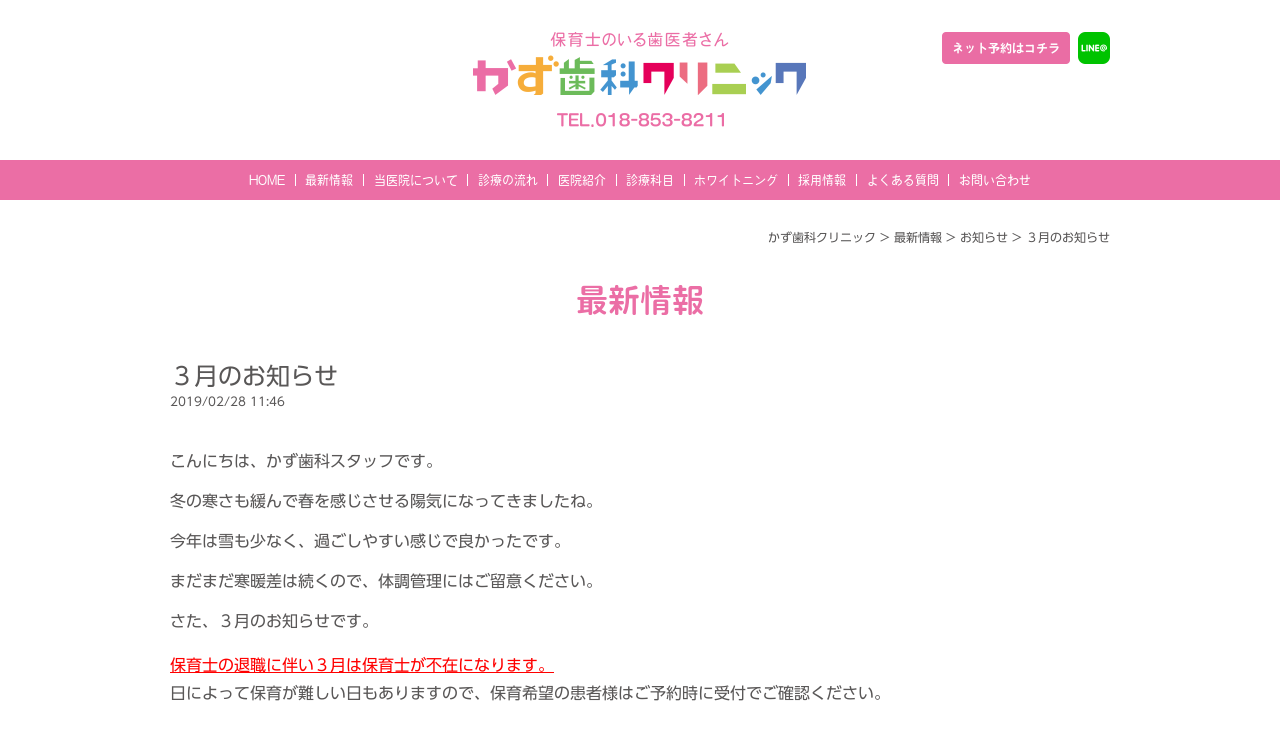

--- FILE ---
content_type: text/html; charset=utf-8
request_url: https://www.google.com/recaptcha/api2/anchor?ar=1&k=6LcN05IgAAAAACkCYIP8nAqXJb2zMxNLOwGSRtwU&co=aHR0cHM6Ly9rYXp1c2lrYWNsaW5pYy5qcDo0NDM.&hl=en&v=9TiwnJFHeuIw_s0wSd3fiKfN&size=invisible&anchor-ms=20000&execute-ms=30000&cb=jzeqhljzp4e7
body_size: 48253
content:
<!DOCTYPE HTML><html dir="ltr" lang="en"><head><meta http-equiv="Content-Type" content="text/html; charset=UTF-8">
<meta http-equiv="X-UA-Compatible" content="IE=edge">
<title>reCAPTCHA</title>
<style type="text/css">
/* cyrillic-ext */
@font-face {
  font-family: 'Roboto';
  font-style: normal;
  font-weight: 400;
  font-stretch: 100%;
  src: url(//fonts.gstatic.com/s/roboto/v48/KFO7CnqEu92Fr1ME7kSn66aGLdTylUAMa3GUBHMdazTgWw.woff2) format('woff2');
  unicode-range: U+0460-052F, U+1C80-1C8A, U+20B4, U+2DE0-2DFF, U+A640-A69F, U+FE2E-FE2F;
}
/* cyrillic */
@font-face {
  font-family: 'Roboto';
  font-style: normal;
  font-weight: 400;
  font-stretch: 100%;
  src: url(//fonts.gstatic.com/s/roboto/v48/KFO7CnqEu92Fr1ME7kSn66aGLdTylUAMa3iUBHMdazTgWw.woff2) format('woff2');
  unicode-range: U+0301, U+0400-045F, U+0490-0491, U+04B0-04B1, U+2116;
}
/* greek-ext */
@font-face {
  font-family: 'Roboto';
  font-style: normal;
  font-weight: 400;
  font-stretch: 100%;
  src: url(//fonts.gstatic.com/s/roboto/v48/KFO7CnqEu92Fr1ME7kSn66aGLdTylUAMa3CUBHMdazTgWw.woff2) format('woff2');
  unicode-range: U+1F00-1FFF;
}
/* greek */
@font-face {
  font-family: 'Roboto';
  font-style: normal;
  font-weight: 400;
  font-stretch: 100%;
  src: url(//fonts.gstatic.com/s/roboto/v48/KFO7CnqEu92Fr1ME7kSn66aGLdTylUAMa3-UBHMdazTgWw.woff2) format('woff2');
  unicode-range: U+0370-0377, U+037A-037F, U+0384-038A, U+038C, U+038E-03A1, U+03A3-03FF;
}
/* math */
@font-face {
  font-family: 'Roboto';
  font-style: normal;
  font-weight: 400;
  font-stretch: 100%;
  src: url(//fonts.gstatic.com/s/roboto/v48/KFO7CnqEu92Fr1ME7kSn66aGLdTylUAMawCUBHMdazTgWw.woff2) format('woff2');
  unicode-range: U+0302-0303, U+0305, U+0307-0308, U+0310, U+0312, U+0315, U+031A, U+0326-0327, U+032C, U+032F-0330, U+0332-0333, U+0338, U+033A, U+0346, U+034D, U+0391-03A1, U+03A3-03A9, U+03B1-03C9, U+03D1, U+03D5-03D6, U+03F0-03F1, U+03F4-03F5, U+2016-2017, U+2034-2038, U+203C, U+2040, U+2043, U+2047, U+2050, U+2057, U+205F, U+2070-2071, U+2074-208E, U+2090-209C, U+20D0-20DC, U+20E1, U+20E5-20EF, U+2100-2112, U+2114-2115, U+2117-2121, U+2123-214F, U+2190, U+2192, U+2194-21AE, U+21B0-21E5, U+21F1-21F2, U+21F4-2211, U+2213-2214, U+2216-22FF, U+2308-230B, U+2310, U+2319, U+231C-2321, U+2336-237A, U+237C, U+2395, U+239B-23B7, U+23D0, U+23DC-23E1, U+2474-2475, U+25AF, U+25B3, U+25B7, U+25BD, U+25C1, U+25CA, U+25CC, U+25FB, U+266D-266F, U+27C0-27FF, U+2900-2AFF, U+2B0E-2B11, U+2B30-2B4C, U+2BFE, U+3030, U+FF5B, U+FF5D, U+1D400-1D7FF, U+1EE00-1EEFF;
}
/* symbols */
@font-face {
  font-family: 'Roboto';
  font-style: normal;
  font-weight: 400;
  font-stretch: 100%;
  src: url(//fonts.gstatic.com/s/roboto/v48/KFO7CnqEu92Fr1ME7kSn66aGLdTylUAMaxKUBHMdazTgWw.woff2) format('woff2');
  unicode-range: U+0001-000C, U+000E-001F, U+007F-009F, U+20DD-20E0, U+20E2-20E4, U+2150-218F, U+2190, U+2192, U+2194-2199, U+21AF, U+21E6-21F0, U+21F3, U+2218-2219, U+2299, U+22C4-22C6, U+2300-243F, U+2440-244A, U+2460-24FF, U+25A0-27BF, U+2800-28FF, U+2921-2922, U+2981, U+29BF, U+29EB, U+2B00-2BFF, U+4DC0-4DFF, U+FFF9-FFFB, U+10140-1018E, U+10190-1019C, U+101A0, U+101D0-101FD, U+102E0-102FB, U+10E60-10E7E, U+1D2C0-1D2D3, U+1D2E0-1D37F, U+1F000-1F0FF, U+1F100-1F1AD, U+1F1E6-1F1FF, U+1F30D-1F30F, U+1F315, U+1F31C, U+1F31E, U+1F320-1F32C, U+1F336, U+1F378, U+1F37D, U+1F382, U+1F393-1F39F, U+1F3A7-1F3A8, U+1F3AC-1F3AF, U+1F3C2, U+1F3C4-1F3C6, U+1F3CA-1F3CE, U+1F3D4-1F3E0, U+1F3ED, U+1F3F1-1F3F3, U+1F3F5-1F3F7, U+1F408, U+1F415, U+1F41F, U+1F426, U+1F43F, U+1F441-1F442, U+1F444, U+1F446-1F449, U+1F44C-1F44E, U+1F453, U+1F46A, U+1F47D, U+1F4A3, U+1F4B0, U+1F4B3, U+1F4B9, U+1F4BB, U+1F4BF, U+1F4C8-1F4CB, U+1F4D6, U+1F4DA, U+1F4DF, U+1F4E3-1F4E6, U+1F4EA-1F4ED, U+1F4F7, U+1F4F9-1F4FB, U+1F4FD-1F4FE, U+1F503, U+1F507-1F50B, U+1F50D, U+1F512-1F513, U+1F53E-1F54A, U+1F54F-1F5FA, U+1F610, U+1F650-1F67F, U+1F687, U+1F68D, U+1F691, U+1F694, U+1F698, U+1F6AD, U+1F6B2, U+1F6B9-1F6BA, U+1F6BC, U+1F6C6-1F6CF, U+1F6D3-1F6D7, U+1F6E0-1F6EA, U+1F6F0-1F6F3, U+1F6F7-1F6FC, U+1F700-1F7FF, U+1F800-1F80B, U+1F810-1F847, U+1F850-1F859, U+1F860-1F887, U+1F890-1F8AD, U+1F8B0-1F8BB, U+1F8C0-1F8C1, U+1F900-1F90B, U+1F93B, U+1F946, U+1F984, U+1F996, U+1F9E9, U+1FA00-1FA6F, U+1FA70-1FA7C, U+1FA80-1FA89, U+1FA8F-1FAC6, U+1FACE-1FADC, U+1FADF-1FAE9, U+1FAF0-1FAF8, U+1FB00-1FBFF;
}
/* vietnamese */
@font-face {
  font-family: 'Roboto';
  font-style: normal;
  font-weight: 400;
  font-stretch: 100%;
  src: url(//fonts.gstatic.com/s/roboto/v48/KFO7CnqEu92Fr1ME7kSn66aGLdTylUAMa3OUBHMdazTgWw.woff2) format('woff2');
  unicode-range: U+0102-0103, U+0110-0111, U+0128-0129, U+0168-0169, U+01A0-01A1, U+01AF-01B0, U+0300-0301, U+0303-0304, U+0308-0309, U+0323, U+0329, U+1EA0-1EF9, U+20AB;
}
/* latin-ext */
@font-face {
  font-family: 'Roboto';
  font-style: normal;
  font-weight: 400;
  font-stretch: 100%;
  src: url(//fonts.gstatic.com/s/roboto/v48/KFO7CnqEu92Fr1ME7kSn66aGLdTylUAMa3KUBHMdazTgWw.woff2) format('woff2');
  unicode-range: U+0100-02BA, U+02BD-02C5, U+02C7-02CC, U+02CE-02D7, U+02DD-02FF, U+0304, U+0308, U+0329, U+1D00-1DBF, U+1E00-1E9F, U+1EF2-1EFF, U+2020, U+20A0-20AB, U+20AD-20C0, U+2113, U+2C60-2C7F, U+A720-A7FF;
}
/* latin */
@font-face {
  font-family: 'Roboto';
  font-style: normal;
  font-weight: 400;
  font-stretch: 100%;
  src: url(//fonts.gstatic.com/s/roboto/v48/KFO7CnqEu92Fr1ME7kSn66aGLdTylUAMa3yUBHMdazQ.woff2) format('woff2');
  unicode-range: U+0000-00FF, U+0131, U+0152-0153, U+02BB-02BC, U+02C6, U+02DA, U+02DC, U+0304, U+0308, U+0329, U+2000-206F, U+20AC, U+2122, U+2191, U+2193, U+2212, U+2215, U+FEFF, U+FFFD;
}
/* cyrillic-ext */
@font-face {
  font-family: 'Roboto';
  font-style: normal;
  font-weight: 500;
  font-stretch: 100%;
  src: url(//fonts.gstatic.com/s/roboto/v48/KFO7CnqEu92Fr1ME7kSn66aGLdTylUAMa3GUBHMdazTgWw.woff2) format('woff2');
  unicode-range: U+0460-052F, U+1C80-1C8A, U+20B4, U+2DE0-2DFF, U+A640-A69F, U+FE2E-FE2F;
}
/* cyrillic */
@font-face {
  font-family: 'Roboto';
  font-style: normal;
  font-weight: 500;
  font-stretch: 100%;
  src: url(//fonts.gstatic.com/s/roboto/v48/KFO7CnqEu92Fr1ME7kSn66aGLdTylUAMa3iUBHMdazTgWw.woff2) format('woff2');
  unicode-range: U+0301, U+0400-045F, U+0490-0491, U+04B0-04B1, U+2116;
}
/* greek-ext */
@font-face {
  font-family: 'Roboto';
  font-style: normal;
  font-weight: 500;
  font-stretch: 100%;
  src: url(//fonts.gstatic.com/s/roboto/v48/KFO7CnqEu92Fr1ME7kSn66aGLdTylUAMa3CUBHMdazTgWw.woff2) format('woff2');
  unicode-range: U+1F00-1FFF;
}
/* greek */
@font-face {
  font-family: 'Roboto';
  font-style: normal;
  font-weight: 500;
  font-stretch: 100%;
  src: url(//fonts.gstatic.com/s/roboto/v48/KFO7CnqEu92Fr1ME7kSn66aGLdTylUAMa3-UBHMdazTgWw.woff2) format('woff2');
  unicode-range: U+0370-0377, U+037A-037F, U+0384-038A, U+038C, U+038E-03A1, U+03A3-03FF;
}
/* math */
@font-face {
  font-family: 'Roboto';
  font-style: normal;
  font-weight: 500;
  font-stretch: 100%;
  src: url(//fonts.gstatic.com/s/roboto/v48/KFO7CnqEu92Fr1ME7kSn66aGLdTylUAMawCUBHMdazTgWw.woff2) format('woff2');
  unicode-range: U+0302-0303, U+0305, U+0307-0308, U+0310, U+0312, U+0315, U+031A, U+0326-0327, U+032C, U+032F-0330, U+0332-0333, U+0338, U+033A, U+0346, U+034D, U+0391-03A1, U+03A3-03A9, U+03B1-03C9, U+03D1, U+03D5-03D6, U+03F0-03F1, U+03F4-03F5, U+2016-2017, U+2034-2038, U+203C, U+2040, U+2043, U+2047, U+2050, U+2057, U+205F, U+2070-2071, U+2074-208E, U+2090-209C, U+20D0-20DC, U+20E1, U+20E5-20EF, U+2100-2112, U+2114-2115, U+2117-2121, U+2123-214F, U+2190, U+2192, U+2194-21AE, U+21B0-21E5, U+21F1-21F2, U+21F4-2211, U+2213-2214, U+2216-22FF, U+2308-230B, U+2310, U+2319, U+231C-2321, U+2336-237A, U+237C, U+2395, U+239B-23B7, U+23D0, U+23DC-23E1, U+2474-2475, U+25AF, U+25B3, U+25B7, U+25BD, U+25C1, U+25CA, U+25CC, U+25FB, U+266D-266F, U+27C0-27FF, U+2900-2AFF, U+2B0E-2B11, U+2B30-2B4C, U+2BFE, U+3030, U+FF5B, U+FF5D, U+1D400-1D7FF, U+1EE00-1EEFF;
}
/* symbols */
@font-face {
  font-family: 'Roboto';
  font-style: normal;
  font-weight: 500;
  font-stretch: 100%;
  src: url(//fonts.gstatic.com/s/roboto/v48/KFO7CnqEu92Fr1ME7kSn66aGLdTylUAMaxKUBHMdazTgWw.woff2) format('woff2');
  unicode-range: U+0001-000C, U+000E-001F, U+007F-009F, U+20DD-20E0, U+20E2-20E4, U+2150-218F, U+2190, U+2192, U+2194-2199, U+21AF, U+21E6-21F0, U+21F3, U+2218-2219, U+2299, U+22C4-22C6, U+2300-243F, U+2440-244A, U+2460-24FF, U+25A0-27BF, U+2800-28FF, U+2921-2922, U+2981, U+29BF, U+29EB, U+2B00-2BFF, U+4DC0-4DFF, U+FFF9-FFFB, U+10140-1018E, U+10190-1019C, U+101A0, U+101D0-101FD, U+102E0-102FB, U+10E60-10E7E, U+1D2C0-1D2D3, U+1D2E0-1D37F, U+1F000-1F0FF, U+1F100-1F1AD, U+1F1E6-1F1FF, U+1F30D-1F30F, U+1F315, U+1F31C, U+1F31E, U+1F320-1F32C, U+1F336, U+1F378, U+1F37D, U+1F382, U+1F393-1F39F, U+1F3A7-1F3A8, U+1F3AC-1F3AF, U+1F3C2, U+1F3C4-1F3C6, U+1F3CA-1F3CE, U+1F3D4-1F3E0, U+1F3ED, U+1F3F1-1F3F3, U+1F3F5-1F3F7, U+1F408, U+1F415, U+1F41F, U+1F426, U+1F43F, U+1F441-1F442, U+1F444, U+1F446-1F449, U+1F44C-1F44E, U+1F453, U+1F46A, U+1F47D, U+1F4A3, U+1F4B0, U+1F4B3, U+1F4B9, U+1F4BB, U+1F4BF, U+1F4C8-1F4CB, U+1F4D6, U+1F4DA, U+1F4DF, U+1F4E3-1F4E6, U+1F4EA-1F4ED, U+1F4F7, U+1F4F9-1F4FB, U+1F4FD-1F4FE, U+1F503, U+1F507-1F50B, U+1F50D, U+1F512-1F513, U+1F53E-1F54A, U+1F54F-1F5FA, U+1F610, U+1F650-1F67F, U+1F687, U+1F68D, U+1F691, U+1F694, U+1F698, U+1F6AD, U+1F6B2, U+1F6B9-1F6BA, U+1F6BC, U+1F6C6-1F6CF, U+1F6D3-1F6D7, U+1F6E0-1F6EA, U+1F6F0-1F6F3, U+1F6F7-1F6FC, U+1F700-1F7FF, U+1F800-1F80B, U+1F810-1F847, U+1F850-1F859, U+1F860-1F887, U+1F890-1F8AD, U+1F8B0-1F8BB, U+1F8C0-1F8C1, U+1F900-1F90B, U+1F93B, U+1F946, U+1F984, U+1F996, U+1F9E9, U+1FA00-1FA6F, U+1FA70-1FA7C, U+1FA80-1FA89, U+1FA8F-1FAC6, U+1FACE-1FADC, U+1FADF-1FAE9, U+1FAF0-1FAF8, U+1FB00-1FBFF;
}
/* vietnamese */
@font-face {
  font-family: 'Roboto';
  font-style: normal;
  font-weight: 500;
  font-stretch: 100%;
  src: url(//fonts.gstatic.com/s/roboto/v48/KFO7CnqEu92Fr1ME7kSn66aGLdTylUAMa3OUBHMdazTgWw.woff2) format('woff2');
  unicode-range: U+0102-0103, U+0110-0111, U+0128-0129, U+0168-0169, U+01A0-01A1, U+01AF-01B0, U+0300-0301, U+0303-0304, U+0308-0309, U+0323, U+0329, U+1EA0-1EF9, U+20AB;
}
/* latin-ext */
@font-face {
  font-family: 'Roboto';
  font-style: normal;
  font-weight: 500;
  font-stretch: 100%;
  src: url(//fonts.gstatic.com/s/roboto/v48/KFO7CnqEu92Fr1ME7kSn66aGLdTylUAMa3KUBHMdazTgWw.woff2) format('woff2');
  unicode-range: U+0100-02BA, U+02BD-02C5, U+02C7-02CC, U+02CE-02D7, U+02DD-02FF, U+0304, U+0308, U+0329, U+1D00-1DBF, U+1E00-1E9F, U+1EF2-1EFF, U+2020, U+20A0-20AB, U+20AD-20C0, U+2113, U+2C60-2C7F, U+A720-A7FF;
}
/* latin */
@font-face {
  font-family: 'Roboto';
  font-style: normal;
  font-weight: 500;
  font-stretch: 100%;
  src: url(//fonts.gstatic.com/s/roboto/v48/KFO7CnqEu92Fr1ME7kSn66aGLdTylUAMa3yUBHMdazQ.woff2) format('woff2');
  unicode-range: U+0000-00FF, U+0131, U+0152-0153, U+02BB-02BC, U+02C6, U+02DA, U+02DC, U+0304, U+0308, U+0329, U+2000-206F, U+20AC, U+2122, U+2191, U+2193, U+2212, U+2215, U+FEFF, U+FFFD;
}
/* cyrillic-ext */
@font-face {
  font-family: 'Roboto';
  font-style: normal;
  font-weight: 900;
  font-stretch: 100%;
  src: url(//fonts.gstatic.com/s/roboto/v48/KFO7CnqEu92Fr1ME7kSn66aGLdTylUAMa3GUBHMdazTgWw.woff2) format('woff2');
  unicode-range: U+0460-052F, U+1C80-1C8A, U+20B4, U+2DE0-2DFF, U+A640-A69F, U+FE2E-FE2F;
}
/* cyrillic */
@font-face {
  font-family: 'Roboto';
  font-style: normal;
  font-weight: 900;
  font-stretch: 100%;
  src: url(//fonts.gstatic.com/s/roboto/v48/KFO7CnqEu92Fr1ME7kSn66aGLdTylUAMa3iUBHMdazTgWw.woff2) format('woff2');
  unicode-range: U+0301, U+0400-045F, U+0490-0491, U+04B0-04B1, U+2116;
}
/* greek-ext */
@font-face {
  font-family: 'Roboto';
  font-style: normal;
  font-weight: 900;
  font-stretch: 100%;
  src: url(//fonts.gstatic.com/s/roboto/v48/KFO7CnqEu92Fr1ME7kSn66aGLdTylUAMa3CUBHMdazTgWw.woff2) format('woff2');
  unicode-range: U+1F00-1FFF;
}
/* greek */
@font-face {
  font-family: 'Roboto';
  font-style: normal;
  font-weight: 900;
  font-stretch: 100%;
  src: url(//fonts.gstatic.com/s/roboto/v48/KFO7CnqEu92Fr1ME7kSn66aGLdTylUAMa3-UBHMdazTgWw.woff2) format('woff2');
  unicode-range: U+0370-0377, U+037A-037F, U+0384-038A, U+038C, U+038E-03A1, U+03A3-03FF;
}
/* math */
@font-face {
  font-family: 'Roboto';
  font-style: normal;
  font-weight: 900;
  font-stretch: 100%;
  src: url(//fonts.gstatic.com/s/roboto/v48/KFO7CnqEu92Fr1ME7kSn66aGLdTylUAMawCUBHMdazTgWw.woff2) format('woff2');
  unicode-range: U+0302-0303, U+0305, U+0307-0308, U+0310, U+0312, U+0315, U+031A, U+0326-0327, U+032C, U+032F-0330, U+0332-0333, U+0338, U+033A, U+0346, U+034D, U+0391-03A1, U+03A3-03A9, U+03B1-03C9, U+03D1, U+03D5-03D6, U+03F0-03F1, U+03F4-03F5, U+2016-2017, U+2034-2038, U+203C, U+2040, U+2043, U+2047, U+2050, U+2057, U+205F, U+2070-2071, U+2074-208E, U+2090-209C, U+20D0-20DC, U+20E1, U+20E5-20EF, U+2100-2112, U+2114-2115, U+2117-2121, U+2123-214F, U+2190, U+2192, U+2194-21AE, U+21B0-21E5, U+21F1-21F2, U+21F4-2211, U+2213-2214, U+2216-22FF, U+2308-230B, U+2310, U+2319, U+231C-2321, U+2336-237A, U+237C, U+2395, U+239B-23B7, U+23D0, U+23DC-23E1, U+2474-2475, U+25AF, U+25B3, U+25B7, U+25BD, U+25C1, U+25CA, U+25CC, U+25FB, U+266D-266F, U+27C0-27FF, U+2900-2AFF, U+2B0E-2B11, U+2B30-2B4C, U+2BFE, U+3030, U+FF5B, U+FF5D, U+1D400-1D7FF, U+1EE00-1EEFF;
}
/* symbols */
@font-face {
  font-family: 'Roboto';
  font-style: normal;
  font-weight: 900;
  font-stretch: 100%;
  src: url(//fonts.gstatic.com/s/roboto/v48/KFO7CnqEu92Fr1ME7kSn66aGLdTylUAMaxKUBHMdazTgWw.woff2) format('woff2');
  unicode-range: U+0001-000C, U+000E-001F, U+007F-009F, U+20DD-20E0, U+20E2-20E4, U+2150-218F, U+2190, U+2192, U+2194-2199, U+21AF, U+21E6-21F0, U+21F3, U+2218-2219, U+2299, U+22C4-22C6, U+2300-243F, U+2440-244A, U+2460-24FF, U+25A0-27BF, U+2800-28FF, U+2921-2922, U+2981, U+29BF, U+29EB, U+2B00-2BFF, U+4DC0-4DFF, U+FFF9-FFFB, U+10140-1018E, U+10190-1019C, U+101A0, U+101D0-101FD, U+102E0-102FB, U+10E60-10E7E, U+1D2C0-1D2D3, U+1D2E0-1D37F, U+1F000-1F0FF, U+1F100-1F1AD, U+1F1E6-1F1FF, U+1F30D-1F30F, U+1F315, U+1F31C, U+1F31E, U+1F320-1F32C, U+1F336, U+1F378, U+1F37D, U+1F382, U+1F393-1F39F, U+1F3A7-1F3A8, U+1F3AC-1F3AF, U+1F3C2, U+1F3C4-1F3C6, U+1F3CA-1F3CE, U+1F3D4-1F3E0, U+1F3ED, U+1F3F1-1F3F3, U+1F3F5-1F3F7, U+1F408, U+1F415, U+1F41F, U+1F426, U+1F43F, U+1F441-1F442, U+1F444, U+1F446-1F449, U+1F44C-1F44E, U+1F453, U+1F46A, U+1F47D, U+1F4A3, U+1F4B0, U+1F4B3, U+1F4B9, U+1F4BB, U+1F4BF, U+1F4C8-1F4CB, U+1F4D6, U+1F4DA, U+1F4DF, U+1F4E3-1F4E6, U+1F4EA-1F4ED, U+1F4F7, U+1F4F9-1F4FB, U+1F4FD-1F4FE, U+1F503, U+1F507-1F50B, U+1F50D, U+1F512-1F513, U+1F53E-1F54A, U+1F54F-1F5FA, U+1F610, U+1F650-1F67F, U+1F687, U+1F68D, U+1F691, U+1F694, U+1F698, U+1F6AD, U+1F6B2, U+1F6B9-1F6BA, U+1F6BC, U+1F6C6-1F6CF, U+1F6D3-1F6D7, U+1F6E0-1F6EA, U+1F6F0-1F6F3, U+1F6F7-1F6FC, U+1F700-1F7FF, U+1F800-1F80B, U+1F810-1F847, U+1F850-1F859, U+1F860-1F887, U+1F890-1F8AD, U+1F8B0-1F8BB, U+1F8C0-1F8C1, U+1F900-1F90B, U+1F93B, U+1F946, U+1F984, U+1F996, U+1F9E9, U+1FA00-1FA6F, U+1FA70-1FA7C, U+1FA80-1FA89, U+1FA8F-1FAC6, U+1FACE-1FADC, U+1FADF-1FAE9, U+1FAF0-1FAF8, U+1FB00-1FBFF;
}
/* vietnamese */
@font-face {
  font-family: 'Roboto';
  font-style: normal;
  font-weight: 900;
  font-stretch: 100%;
  src: url(//fonts.gstatic.com/s/roboto/v48/KFO7CnqEu92Fr1ME7kSn66aGLdTylUAMa3OUBHMdazTgWw.woff2) format('woff2');
  unicode-range: U+0102-0103, U+0110-0111, U+0128-0129, U+0168-0169, U+01A0-01A1, U+01AF-01B0, U+0300-0301, U+0303-0304, U+0308-0309, U+0323, U+0329, U+1EA0-1EF9, U+20AB;
}
/* latin-ext */
@font-face {
  font-family: 'Roboto';
  font-style: normal;
  font-weight: 900;
  font-stretch: 100%;
  src: url(//fonts.gstatic.com/s/roboto/v48/KFO7CnqEu92Fr1ME7kSn66aGLdTylUAMa3KUBHMdazTgWw.woff2) format('woff2');
  unicode-range: U+0100-02BA, U+02BD-02C5, U+02C7-02CC, U+02CE-02D7, U+02DD-02FF, U+0304, U+0308, U+0329, U+1D00-1DBF, U+1E00-1E9F, U+1EF2-1EFF, U+2020, U+20A0-20AB, U+20AD-20C0, U+2113, U+2C60-2C7F, U+A720-A7FF;
}
/* latin */
@font-face {
  font-family: 'Roboto';
  font-style: normal;
  font-weight: 900;
  font-stretch: 100%;
  src: url(//fonts.gstatic.com/s/roboto/v48/KFO7CnqEu92Fr1ME7kSn66aGLdTylUAMa3yUBHMdazQ.woff2) format('woff2');
  unicode-range: U+0000-00FF, U+0131, U+0152-0153, U+02BB-02BC, U+02C6, U+02DA, U+02DC, U+0304, U+0308, U+0329, U+2000-206F, U+20AC, U+2122, U+2191, U+2193, U+2212, U+2215, U+FEFF, U+FFFD;
}

</style>
<link rel="stylesheet" type="text/css" href="https://www.gstatic.com/recaptcha/releases/9TiwnJFHeuIw_s0wSd3fiKfN/styles__ltr.css">
<script nonce="jqiZ10R5T2sWlHDE64F6Bw" type="text/javascript">window['__recaptcha_api'] = 'https://www.google.com/recaptcha/api2/';</script>
<script type="text/javascript" src="https://www.gstatic.com/recaptcha/releases/9TiwnJFHeuIw_s0wSd3fiKfN/recaptcha__en.js" nonce="jqiZ10R5T2sWlHDE64F6Bw">
      
    </script></head>
<body><div id="rc-anchor-alert" class="rc-anchor-alert"></div>
<input type="hidden" id="recaptcha-token" value="[base64]">
<script type="text/javascript" nonce="jqiZ10R5T2sWlHDE64F6Bw">
      recaptcha.anchor.Main.init("[\x22ainput\x22,[\x22bgdata\x22,\x22\x22,\[base64]/[base64]/[base64]/KE4oMTI0LHYsdi5HKSxMWihsLHYpKTpOKDEyNCx2LGwpLFYpLHYpLFQpKSxGKDE3MSx2KX0scjc9ZnVuY3Rpb24obCl7cmV0dXJuIGx9LEM9ZnVuY3Rpb24obCxWLHYpe04odixsLFYpLFZbYWtdPTI3OTZ9LG49ZnVuY3Rpb24obCxWKXtWLlg9KChWLlg/[base64]/[base64]/[base64]/[base64]/[base64]/[base64]/[base64]/[base64]/[base64]/[base64]/[base64]\\u003d\x22,\[base64]\x22,\[base64]/CkMOrfsOsZDTChMKmwrYPw7lyw6dbw5pPw5Qkwrluw4QtE3ZHw6ksFXUaYCHCsWoMw5vDicK3w5HCjMKARMORCMOuw6NrwoZ9e1nCsyYbCnQfwobDthsDw6zDn8KJw7w+YyFFwp7CjMK9Un/[base64]/[base64]/Dk3rDgcOCw5vDm8OFwrFcCcOHLhNneF8uJhnCnmHCrTHCmVXDv2AKJsKoAMKRwpXClQPDrXHDmcKDSiTDmMK1LcOOwr7DmsKwXsOdDcKmw4wxIUknw5nDinfCu8Krw6DCnzjCgmbDhQ9sw7HCu8O4wrQJdMKqw4PCrTvDucOtLgjDisO7wqQsYwdBHcKWB1Nuw5d/fMOywoPCosKAIcK4w4bDkMKZwpPCtgxgwrd5woYPw6DCtMOkTFDCikbCq8KRXSMcwqF5wpdyC8KURRcJwovCusOIw4QQMwgQacK0S8KseMKZajEPw6JIw5lJd8KmQcONP8ODW8Osw7R7w5HChsKjw7PCl1wgMsOdw7YQw7vCqsKCw6gTwolwBWhOT8O3w5k/w5k4fQTDiVfCqsODJTLDpsOmwpPClxLDrBRaRicOOkLCr27Cl8KtIS1hw67Dn8KLACIOJsKdCX8AwrJdw6FrZMOFw73Cpj4AwqcFH3vDgTPDrcOtw5ZaG8KfYsONwqEwSivCp8Kswq/[base64]/dTzCgsKTw60Xwo0sHCUxw6PDgsOKHsKWbzvCt8OKw5nCv8Kiw43DvsKewp/CvT7DncKdwrEywqLCisK7LkjCtxNcQsKUwqLDhcKEwq8qw7hPaMOjw7R9E8OSVcOnwpvDrhYPw4XDs8OlYsKvwrNdVnY8wqxBw4/DtsONwqvCszzCpcO6TAPDn8OwwovCtnIjw75lwoU9f8K9w6UgwoLDsCwHSThpwqPDnFrChF0GwpsNwrXDocKGEsKqwq0Mw7BefcO1wr1Rwr8zwp7DsFzCkMKow7JiDmJNw4BuAy3DvHzDrH9cLUdNw7pNAUxFwokfDsOnbMKRwofDk2/[base64]/[base64]/Cs10yCsKLTMOtwo/CrMKpwr7CjHvDssKrwqF9ecOVwodQwrnCvEbCnQTDq8KqNiTClC/CjMOeDkLDgsOvw5/[base64]/DjDHClDzCiQDDqMOewpsOGGfDiiLDrsK1SsOvw7EQw5Ugw5TCoMO9woRNQhnCsB9IXiQZw43DucKeDcObwrrCkiNzwqsKQBvDisOnA8OsPcKGOcKUw5nCszJew7TCl8KkwqhowozCohjDjcKzasOaw6hewp7CrgDCvG9+QTzCvMKHw71rUU/[base64]/CgThywr/Ds3TDpSrCncO6wq3DkT1mw7XCuMK8wqXDoy/Cp8K7w5/[base64]/DhA/[base64]/[base64]/DpUhsAX3CgGV2w79mw73CsA7CrT5EwpfDgcKtwpVEwp7CoDVEIMO/Wl87w4F6W8KaRyXDmsKmfhbDtXEUwrtOesKvAMOAw6V+K8Kbej/CmmcMwotUwrV8Xnt8bMKoMsKWwrlgJ8OZGMOkO0IBwq3Cjy/ClsKfw41sMHpcdVUew7DDiMOLw4jCmcOyDmPDok9wc8KVw4c+fsOHw6fClD0tw7TCmMKnMgJbwo82W8KnKMK2wpJMYRHDrGBENsOHRi/DnsK2MMKDWkDDmFrDnsOVUxYiw49EwqzCqy3CgRfCkhHClMO4worCtcKwPcKAw4NqV8Kuw64vw652VMOsECzCjDEvwp3DgMKnw67DskDCplfCkjVQPsOuOcKVCg7DqsOmw49yw6Q1WDTCoC/CvcKuwpTCrcKEwqTDgMKSwr7ChyjDrz0BMjbCvy5Zw6zDiMOxUUI+ClJ+w4TCssKaw7AyQ8O+QMOpET8BwoHDscOLw5zCkMK4SmzCh8Kuwp9Qw7nCqUURDcKdw5ZrCQbDkMOZEMO/YUjCi38BZ0NJO8O9YsKHwoEwCsOJwp/ChABnw6TCpsOww5bDp8KqwqLCnsKgasK+f8O3w7lyQMO3w4ZcBsKjw5zCrsK3PMO6wqUdLcKYwr5Nwr/CpsKqJcOGX1nDn1IPWsOBw41Iwo8ow5N1w4MNw7jCpxhxYMKFPMOnwpYdwpfDlsOVLcKccH/[base64]/DtsKEccKjw5bCkcOfw6R4Zl/CqnvCi8O2wqHDmQUZZjt1wqlzEMK/w5FLfsO4wq9lwpR3a8KAKQdqw4jDvMOeEMKgw7UWRUHCjS7CiEPCo18vBhnCjW3DrMOyQ2AVw7d4wp3Cr0VTZygHS8KABDzChcO2fMOYwr9Cb8OXw78Lw4zDnMKaw6Euw5hIw4xET8Kkw71pckfDlSVvwpc9w7PDmsOCED0Of8OtOg7DlH7Cuz1BAB0VwrBmwp/CmCjDmC/[base64]/DgXsHc0IrHi5fIMOlw61dTyXDisKNA8KfaR/CvQvCsxTDkcOkw6zCiizDrMKUwqXCg8K6MsOoNsOvK0vChz01bcKmwpPDgMKOwqXCm8Kdw5kvwoQ1w7DDkMK5AsK2wqLCnGjChsKoYF/Dv8O7wqAREgPCvcKoDsKxGcK/w5PCssKlJDfCm1PCtMKrw4g+w5BDw4R6cmcfIBVQwoTCljjDmip+QhZLw4gzUyUPOMOTGVNZw7IqOiwkwq0pU8KxK8KAOhnDg2/DvMKhw4jDm2DCtcONExUiHUjCncKbwqDDrsOiacOUJ8O0w4TDsF/CoMK4P0XCusKMAMOvwqjDvsO2RR7CvA/DoVHDisO3c8ObbsOZC8OkwqUrRMO3woDCg8OtaBTCnDU4wrbCk0x+wp9Uw4nCvcKdw6wsDMOZwp/DhG7DiWPDmcKVL39gX8OZw6rDr8OcPTVKw4DCr8K+wpsiH8OAw6rDoXhjw67DvycYwq7DixoiwrdLP8KZwrwow6lgWMKlS0HCom9tWMKZwpjCrcKew7PCiMOFwrF5UB/Cp8OJw7PCs2RRK8O6w5Q5aMOUw5NICsO7w7LDnyxIw55tw47CtRleNcOqwpLDqcOkB8KhwpLDnsOgW8KpwpvCkX4Oe2ckDTHCtcOMwrRuOsOxUgZcw4vCrFfCpiPCpEctZMOEw48/Q8OvwpYvw5bCtcKuFUfCvMKkRz7DpXbCmcOQVMOIwpfChgdKwpDCh8Kuw5zDmMOnw6LCjAA4RsO4Zmwsw5PDqMK3wrnDq8OHworDsMOXw4Usw4UabsKzw7zCpBIIVnQ5w447L8Kbwp7CkMKlw4VxwrzDqcOdb8OWwoPCvsOfSHPDucKGwrwnw4s1w4l/cXAXw7V2PHYLB8K3dG/[base64]/[base64]/[base64]/XcO7w6ISZSLCucO+NcKzw7zCg8K4w653IMKUwqbCrsKNfcKcdgTDvcOXwovCojLDjzbDo8KlwoXClsOgRcOAwp/CgcKMekXDpjrDpDfDqMKpwrJ+wp/CjCxmw7cMwpZaVcOfwpnDtRDCosOVM8KtHAd1CcK6MA3CusOuHShnL8KsNcK4w5BfwrzCkQ15JcOYwrMtWAzDhsKaw5/DhMKUwrtgw67CsV4YacKvw59EeSPDqMKmYsKPwqHDkMONfcOTScKVw7J5a01owpHCqCVVb8OdwqvDrXwSI8KYwopEwrYNATRMwpFxMzkSwoBGwogiVgdHwpPDv8OQw4ZJwr1jFljDocOdHFbDnMKFH8ODw4DDnTgUAMK/wq1Aw50Hw4prw44oKlPDsTXDi8KqF8O/w4MVRcKnw7/[base64]/CrcKRw4bClsO0EMOWw6PCm8Ovwo5NwrPCosKtw6U4wp3DqMOKwqLDv0Znw7zCsgzDpMKdM1rDrSPDhAvChiRqD8KtEX7DnTFow4lJw7tdwoDCtTkDwpIDwq3DnMOQwppgwqHDqMOqTTNDesKNZ8OCRcKWwp/CnQnCsTDCsHxOwrPCphHDqBYLZMKzw5LChcKTw77CocOdw7vCkcOkW8OcwrLClAjCt2vDr8OWUMKIDsKPJFAxw7jDk0nDg8O6C8OFSsKzM3oNaMKJGcO2dBDCjQdbX8Kww4zDj8OpwrvClTEdw4YBw6k7w7t/[base64]/DvMKQJh/DryzCoyUAZsOlw6NwPcOKZXp4w7PDg1pmVsKXbsOHwrrDvMOxE8K2wo/Di0jCucOfA00AbjUHSHLDvwzDsMKiPMKTBMORYGzDrCYOSwwDNMOww5gWwqvDiyYPDFREGcO/wqBEZm9AEg5ywokLwpEhLid8SMK5wphxwo0eHCZANgtVaBvDrsOOMXlQwqrDtcKcdMKIV3vCnFrCvQRFal/DjcKqZ8K5bMO1wpjDlX3Dqhddw5nDszLDocK/wqoZbsOZw7R8wqwQwrrCqsOPw6rDj8KdG8O+NgUjMsKjAkYuScK/w5bDvxLCksKLwr7CksOaAzvCqwloX8O4NyDCmsOmDsOYQGbCosOnWsOeAcKLwr3Duicuw50zwqjDm8O4wpFWeQrDh8Ktw7EoDx4sw6JwNMOqZ1fDqcOnZgE8w4fCng8JMMO/J3DDscO3wpbDilrDoRfCtsOTw5/DvUwneMOrOT/ClDfDrsKUw7UrwpLDtsOSw6sSMC7Cnz44wqpbScO+am8uDcK7wqMJXMOxwqPDtMOVP0XCpcK+w4DCogDCkcKUw4jDvMKXwoMzwqx7S0QVw5XCpwV1Q8K/[base64]/CksKMwqUEBMOLwrnDtMK/PF3Dv8KdUy1Cw7wYJE3CscO2DcOZwobDoMK/[base64]/DkGHDiMOdAsKzTHAaIcOWw6DCrSbCvcOZasKLwrPDp3DDvEl/ccOoCTbCkcKLwoYTwonDuW7DimJDw4l8VgjClMKYRMOfw5rDnm92HCp0Z8KUY8KSDjzCscONP8KAw40Fd8KowopNRsKSwp1LdFPDosKpwpHCh8K8w7F/TlhMwrnDqA0vfXPDpCsCw4wowrbCvXEnwqt1M3pCw7kaw4nChsKuw43CmHNJwpMoDMK/w7U6AMKnwpTCpsKwQcKDw7kzdGAUwqrDmsKybQzDo8Kyw59cw6fDoE1IwqhIYcKAwpXCu8Kle8OGOjLCkyU6VQDCssKYUjnDqRbCpMK/[base64]/DunRZw4jCrjHCmH5zwqxGw7nDiEhkfFkww5fDuRhXwpzDmcO5w7lXwplDw5XClsK4dzFhDwbDoFRRVsOpGsOXRW/CuMOjaW9+w5/DvsORw5LCnXjDvsKqbVpWwqUNwoLDpmTDr8O5wpnCgsKfwqTDhsKbwr1uTcKyLXkwwoEWDSdBw79nwpLCiMOowrBmVsKrLcO4WcK8O3HCp3HDiyUPw4DCmcOXQDRjflrDnHAcJkDCl8KdcGrDvhfDolfCvjAhw5pmbhPCq8Oob8Kvw7/CmMKOw7fComEhDsKoZzPDgcOhw63CjQXCnhnClMOee8OeV8Ktw4JDwq3CnEN9FFglw7hDwrxuJi1QZEVfw6Ifw6dew7XDsFsuK2rCg8Knw4l6w7o6w4LCv8KewrzDrMKSZMOLciEpw5hOwqJjw7kqw5tawo3CgB/DoQrCjcO/w4JfGnRjwp/DuMK2XcOfe1pkwoIQYlkTTsOAb0QsRcOVK8Oew6XDv8KydjjCpsKeRTxiUElVw7bCmRfDjkHDpQImasKlXynCiVt8QsKiHsObHsOuw4TDgcKTMDMpw4/CpsOxw71edSpVXE/CixFpw6PCicObU2bCjlZBEkvDhnzDgMKlFRh+ZlbDrB16w4xUwpXDmcOAwq3DpFzDgcK5D8Ofw5jCjwYtwpPCiXPDj3ITfnLDvSdBwqw4HsObw4UEwox+wqoBw7siw6xqTMKgw742w5/DpWshOnHCncK8bsOQGMOrwp40AMOzbg/CoAE2wq3DjirDskhAwqYxw6QDIxo5PRHDqDXCgMO0I8OFUTPDpMKZw61DJSRKw5fCpcKWRwjClgBWw5jDvMK0wrDDncKaacKDIEVUYSZSwpQewp5rw4xrwqbCt2PDsXHDmxRbw63Dpn0Cw6xVQ1Nbw7/CuhbDlMK4FDx9BlDDk0PCiMKpEnLCusO5wp5qKgYnwpw8UsKkOMO/[base64]/DshxvPsKcaT7DjmfCsHXDtsKqRcOvw6d7XwAswoI5Y0AlSsO0d0cLwpbCtiVzwq0wbMKzYHAME8OSwqbDvMOAwpjCncOIRsONw40dW8K7wozDmsKpwrHCgkxLdEfDqAMEw4LCiknDrm0ywqYvIcOnwoLDkcOFw4/Co8O5I0fDrRMXw5/DtcOvC8OqwqkSw7HDpGbDgznDo3jCgkNOZsO9VwnDqTRqw4nDqnJhwpVEwphtOQHDo8KrKcK/UMOcZsOXbMOTM8OwdQZpC8KIfcOVSWNuw7jClw3CjCrCqz/CjX7DgGJiw7NwP8OSfU8iwrfDmAVwIX/CqkISwqjDk2rDgsKtw6/Ch0JJw6nCmAMZwqHCnMOgwp7DisKlMC/CvMKuOCAnwqE1wollwqDDi17CnCDDgztgXMKmw7ArXsKXwqQAa0DDisOuDR1kCMKCw5PDqi/CnwU2V1pbw4nCmsOWRMKEw6h2wpdUwrokw7duWsO/w6jCpcOrDHzCscOhwqHDh8OhdmfDrcKTwqXClBPDlWnDvMKgQRYvG8KPw4MawonDnH/DosKdPsO3aEPDs1bCn8O1NcOsIRQ8w4RGLcO7wqoFI8ODKgR7wpvCv8OHwpZ3wogceD3DllI7wqzDm8KbwrXCpMKMwq9eQQzCtcKCGUAgwrvDtcK1BxotKcO3wrHCgSXDg8ODejAHwrDCpcKKOsOpS3jCjMObwr3DncK+w63DgEV9w6NhQRRVw5xVeWEPMH/[base64]/[base64]/DtcOvwo/DhU/[base64]/b2UxG3B2B8Oawp56KA/DmUzDrhM+JjjCgcO0w58UU3puw5AMVBgmDS1Hwr9Iw7Qkw5Udw7/CjVjDgUPCkE7ClRvDv2RaPgsYUVjCsDV8PMO8w4zDs3rCo8O4dsKxA8KCw47Dr8K8a8OPw6Q/w4XDgwjCuMKeXzEPBTQowrkzGS4Tw5sjwoJDB8K9P8OqwoMaQWbCphHDi1/ClMOZw6ZqYglrwonDs8KGGsO9esKnwrPClMKLU0pXKzfCglDCk8KXbMOrbMKMAGzCgsK9dsOYdsKfKcOIwr7DvSXDqQM9QsOzw7TClV3DkXwjwq3DrcK6w5/[base64]/DnMOdL8KgwpFBw5gUMUZPwokVMnPCvjnClnrDimjCtSPCgEJgw7TDux3DmMOmwo/CjD7CiMKkZChCw6B6w6Uew4/Dj8O9CHF/wpgZw596K8K5BsOHXcODT3d0UMKoKD7DpsOZGcKIdB95wrPDosOxw5nDk8KlHXkkw7sXKjXCv1/[base64]/bsOaw5QFX8OGw5fDgMO5w4FGw6zDjXPCsjhDYREQC1MzYsOBdlLCgQrDtsOUwqrDo8Kww79pw4zCtxZMwooNwr/DpMKwSxclNMKMfsOCYMOqwr/DicOsw47Cu17CkSdVGMO0DsKCc8K4OMOpw6fDtWMRw7LCo0ZjwpMUw6MfwpvDscKewrDDpg7ChxTDqMOdEmzDujHCjcKQHm5DwrB/w6HDn8ONw4JXHCTCosOdGUpiIkA4H8OiwrZXwoZDLTEEw5h+woXDqsOlw5fDlcOQwpdFbsKZw6hvw6jCosO8w7l/[base64]/DvMOOcTIQCS5VecOBHMO5IcKQXzPCgsOiHQ7DpcKTD8KAw4bDnDpaDDc+wp16TMOpwq3DlRZKXcKMTgLDusOQwq17w7sWEMO5Kk/DvxzCjX01w6s1wonDlcKWw6jCiyFGC3JLdMOfMsOgI8OVw4TDmhpOwrrCjcKrdzdhSsO+QcOkwrXDvsO8bgbDlsKfw4YcwoM2YwTDqsKAbS3Ci0Brw7jCpsKAcMKpwpDCulw8w6rCksK9CMOFccOewoYwd2/Dhh5oTFZdwo/[base64]/Cn1PCqknCl0EJwqdfXcKmwoQ7w5l4w7I/WMKFw6vCm8KMw6RQSlzDssO/JSdGWMOYXMOcASnDkMOREcKRMA55U8KAZ1/Dg8OAw5jDs8K1cQbDu8Kow5fDuMOqfjMnwq/CtlPCgGw1w6F8LcKBw44Vw6EjXcKUwrDCuAbCuQcjw5nDt8KKGBzClcOhw5ENL8KnAR3Ck03DrMONw5nDsx7Cv8K6DiLDhDzDljNsRMKJw6NWw686w7BrwrR8wrcCaH9pBmpMdMK9w4/[base64]/Cj0sywoLChEk4w5bCgcOIJjVZB03DhzXCmE8nNg4Fw5ZcwqZ5GMKaw6/DksK0SgpdwqBaAzHCm8OuwrMvwodaw5/ChWzChsKrBybChRJeccOaTy7DhDMdSsK/w51sNlhMAcO/wqRiCsKDHcONMmNGLknDvMOiOMOIMUvCi8OLRhbCiAzCpjACw4XDtFwgY8OKwoLDpUQhAR4yw7LCs8OvWw0oHcO/TcKbw77CrSjDp8OpN8KWw7pnw4nCgcKkw4vDh0vDv27DtcOnw67Cg1DDpk/ClsOwwpscw5BpwrdKDxIzwrjDvsK2w5Bpwo3DmcKWAsOowq9PJsO0w4UMe1DContSw7RLw5cvw75pwpDCqMOVJUXCj0XDgE7CsBvCm8OYw5HDjsOTbMOuV8O4d14+w45Mw5jCqW3CgcOBDsO/wroNw6PDq19KDRfClxDDtjR8wo7CmzQ9MjPDusKdWAlLw4IIf8KHHinChjt0IcOCw5FWwpbDl8K2QCrDusKKwrh2CsOhcl7DvC8dwpJ5w6tGLUUgwq/DpsORw7kSJmtDPj7CucK6BMKTYMOdw7IvGx8ZwpA1w6nCkAECw6nDqsKeCMOYF8KuEsOaX0TCh2VEZV7DmsK6wptKFMOMw67DiMKbM3XCrXvClMOmS8Knw5MTwqHCpMKAworDlsKpU8Onw4XCh38XYMOZwr/[base64]/[base64]/Dn8OhdlJtw6d3LsOAf3x6wrEtw7zDtHR4bnPCrxLChMOVw4ZhfsOUwroYw6Ekw6jDosKYCl9ewrTCqU5JLsKZJcKpbcOrwr3ClgkffMKJw73CqcO0Olxfw4/[base64]/ScOJOFzCm8Kzw57CmxPDs8KJwp3ClDxRwoFhwp4zwrsrw64fNsOZJEXDomTCusOTPFnCk8KpwrvCgsKtFxN0w5vDnARicTDDsU/[base64]/Clht0G0A5w4QXwrrDgk3DuXbDqMOjw6AywrXCsxgKPiVgwrrCjk4gDT5xPjnClcOGw5EZwp87w4VNE8KJPcKgw7EDwosSYnHDqsOVw4lFw7nCuQoywoAAS8K4w53Dv8KuZ8K+BkTDocKIwo3DjCp+cHscwog/OcKKHsKWeTrClcO1w4XDvcORIcO/BHEoAUlswoPCmx4cw43DjUbCgXUVwonCn8OWw53DvxnDqMKFLmEKF8Krw53Chn1MwqbDtsO0wqzDscKUNgjCjCJmJD9OVivDhXjCtVDDi1QSw7oMw4DDgMOVXGEJw4jDhMOfw7ELAmfCmMK8CcO3dsOMEcK1wr9fFF8Vw59Sw7fDjn/CocK3SMK5wrvDrMK8w7bCjgZTUhlqw5F0fsKYw5s/ez7DgRbDssOOw7/CosOkw4HCucK0akjDs8KRwpXCqnDCh8KYLnDCtcOLwpHDrnfChjMcwpcHw4PDjsOIXHJQL3fCtcOgwpDCscKJfsO2f8O4LMKJW8KEL8OBVlvChQBDGMK3woHCn8KTwqzChD8GFcK5w4fDtMK/VgwiwojDpsKXBnLChSwZYiTCoR4GY8KZIHfDn1EcUnPDnsK+dDXDqxhMwq8oEcK8YMOCw5jDu8KHw5xQwonCt2PCt8OiwpDDqkgVw5LClsK+wrsjw6plPcOYw6s7IcOaFWktwp3DhMKDw4Zrw5JywoDCqsOeccODKcK1AsO8HsOAw7w2GFPDuE7Cs8K/wqUtdsK5ecKPfnPDvMK8wpVvwp/[base64]/w4p+UcOowq40QzrCuXYWw5LDjsKTPcODe8OIM8OjwrTCrMKPw4NMwrBgZMOvdkDDmW9Tw6TDri3Dh1BVw7w7QcODwqtKw5rDn8OOwoYASTIkw6LCscOAay/[base64]/TMOowo5KwofDiDM2w4bCj8O1Rx7CrsK1w7g1wqbDlMKeI8OycmHDvynDrDfCnWXClxDConsMw6gVwpvDu8OLwroCwoUiZMOfPzRbw57CqsKhw67Dp2tKw4AHw5nCpsO/[base64]/KjDCoGfCn8K0w6h1a8KjHMOMwrDCqsKnw6cbD8KHEcOBS8Kcw7MWccKJHRcQS8KuDC/ClMK7w4lSTsOtPCLCgMKHw5nDjMOQwplcQhNaFTVawrLCk0Bkw4QPdyLDjz3DssOWAsOkw5DCqgJnQRrCmXHClW3Dl8OlLsOhw5LDhjbCvz/[base64]/CoMKOUyx3woFjwrVXw4xkQQwRw7cIwo7CsgzDrMK3MHQLOcO0FgB4wqYRdVEbLhdCWAEKScK/a8OKN8OcDDjCqCrCtHRGwqw4VTQiwpzDtsKJw4jDnsKzYFXDjDBqwopUwplkUsKCU3/DsmkubcOTAcKdw6nCoMKBV3l/[base64]/DtUDDnsOaR8Ktwp8NwrjCl8KVw4bDhsO2ZcK8dk9IYsOpACnDrivDn8KkEsOtwrjDiMOIagQ5wqvChcOMwowiw7fCqV3Dt8Ozw5DDlsOkw4HCscOIw6wfNwVvHS/[base64]/CrsKYIMKpD8KRWMO7FMOLJMKXKWkPF8Kqwosjw73CrsK2w6FDIDLCpMO2w6HCtT1+RxF2wqrCvGdtw53CqHbCtMKGwrkCXivCp8K5YybDiMOCUWPCpiXCuwBAXcKlwp7DuMKGwod5LMKhfcKRwoogw7/DhDRLacOIUMOmeB8aw5PDkl5zwqMkDsKAfMOwR0HDq24gMcOOw6vCmC7CpsOHacOFZm0ZXHxww4dCKQjDhlQtwpzDqz/CnEt0LDXDjizDvcOHwoIRw4bDt8O8AcOLWi5qQ8O0wqQMaBrDjcKZYcORwofCpBdjCcOqw4owS8KVw7M5ZAF+w6pUw5rDjhVgUsKwwqbCr8O4JsKxw5BWwol2wrxuw7UhCytMw5TCssOXSnTCsE06C8OWMsKsaMKGw5wkIifDqcO3w6/CocKmwr7CmzvCizXDhlzDuW/Co0XCmMOTwpLDj0nCln1eUsKUwqzCjxfCk1rDp2gQw6oJwp3DqcKOw4PDixA0BsOWw53CgsK+PcOEw5rCvcKGwpHDhH9Tw5BbwppIw7daw7HCiTJ2w6F+BEbChcODFjbCm0bDlsO9J8Omw7d2w4UeHMOKwo/DncOKDwTCpTkzQBPDjB5FwqAXw6jDp0IRKG/[base64]/HmMIe8O7w6LDljfDg8OYwrkWQzrCtENOw4cOwqFmJsOqNx3DlETDtMO7wpAHw5pxNyHDucKJWULCosO9w5jCv8O9RSddUMOTwojDo3A9cUYjwoQ1AG/DpGLCgzxFasOqw6FewqfCpnXDo13CuT3Dp0XCkSjDocKuV8KOfCcew5ZZAjZhw4Qaw6MMPMKADQ0KbR9mHR82w63CtmLDulnCusOAwq58wr4uw7DCmcKiw4MrF8OVwq/DuMKTGT/CgW/CvMOrwr08w7I/w5stKFnCqmhmwr0QfzvCtcO2A8O8YWfCq3gTPsOTwrkeTmBGM8OHw5TCvw9pwpLDtsOCw4rCn8KQOzoFaMKSwo7DocOZRjHDkMO4w7HCvHTClsKpw6LDpcK2wrp3bTbCpMKDAsOheg/[base64]/IEghVz7DlMOFe8O7w77Dq0DCoWLDusOIw5fCji9QMsKkwpXCgmHCvELCv8O3wrbDncOdK2dWPnzDmFwSVx1GPcO8wq/CtHVTdkhhUgDCo8KSbMOfYsODEMK1IMO2wpRbNRTDq8OVDUXDj8KLw60kDsOvw5NewqDCiktkwrzDqUotPsOPccOMd8OVZkXCi1PDkgl9wrHDgj/CkVksNX7DgcO3MsKGeTfDv0FcGMKaw5VCAwPCvwJRw5Vqw47Cp8Orwo9fZ3jChz3DvjoHw6vDpx8Ew6bDvH9qwrPCk2cjw6bCuSdBwoJNw4FAwokEw4x7w4oeMsK2wpzDl1TCmcOQLcKMJ8K6wrzCiFNZXCELd8K/w5PCjcKSIcOVwr96wpZCCRpuwqzCpXImw6LCnQxKw6rCo21Vw4M6w5XDhhADwog8w7HCmsK5fi/DkCBhOsOJRcKtw57CusOEOVgxOsKiwr3Csw3DuMOJw5/DvsK4JMKqDXdHXwALwp3CoktIwpzDlsKQwqA5wqkfwrnDsSXDhcOqBcKjwqFIKB0kKsKvwqsRw53Dt8O7w4gwUcKSX8OUGU7DksOUwq/[base64]/w5TDlUHDrCLCsMOJFcKOOQHCmgFTBMKPwp0sBcOgwoMIOMKsw6JcwrxuEMOswoDDvsKCWxcjw7vDrsKPBDnDvQTCvsKTBCPDuG9ADVkuw6HCi0zCgx/DjTlXanDDoCrCnH9Leykmw6rDtcKETUHDhBwJNBYoW8KzwrfCqXZ0w4Vtw58ww4YpwpLCisKMKAvDvMKcwrMew4zDrQkowrlLFngLTVTChnDCvUYUw6QoVMOXARMMw4/CssONwqvDjHwHI8ORw6IUbxMjwrzDvsKSwqnDg8Omw6DCoMO+w5PDlcOFUilNwoHCiDlVMhHDvsOsOcO7w5XDucOUw7xuw6TCu8KpwrDCicKrXUHDnG0sw7PCl1rDsVjDosOPwqIxD8KeCcKWIlrDhzkJw4rDiMK/wqJ5wrjDo8K6wqbCrUcIBMKTwpnCicKewo5pccOKAEDDk8OTcH/Dv8K7LMKaXUAjQldVwo01UVwHfMO7MMOsw6HCosOXwoUAZcKGEsKnHzwMD8KIw7nCqlPDmXXDrUTCrnYzE8KkJsKNw4d7wol6wrs0GXrCu8KkTFTDmsKuLcO9w7Ntw6s+IsKKw6nDrcOgw5PDiVLCksKqw4LDpMOrU2DCrUUoScOKwovDpMKVwoJpLygiPT7DsyBswq/Ci0w9w7nCgsO1w7DClsKZwqPDl2vDmMOhw4bDiETCmXvCssK0IAxzwqFDQ0TCjMOgw67CklbDmx/[base64]/[base64]/[base64]/W1bDsFUGS8KMwozCssO1w6/DpsOZw5svw47Dk8KGw498worDusKwwobCo8O+S0ljw43CgMOzw6nDvywfFixCw7bDu8OtNHDDmn/DkcOQaU/Cu8OBRMK0wrrDn8Ozw4XCn8Kxwq1Bw4k/wod6w4TDtU/CtzPDt2TDj8K/w6XDpRYjwqYSYcKTJMKyK8KpwoTDncO6KsKcw6tQaEBYB8OgbMOiw51YwrBJYMOmwpwdTHZXw4hPBcKhwq8uw7PDk21ZOTXDn8Onwq/ChcOQBTHCisOJwrc1wrUpwrgDCsKjVDRXCsOeNsKLDcOddEjDrkUxw4HDsUsJwopPwrAKw6PDvlU3KMOPwrjDiFoUw67CnmTCucKnC2/[base64]/DswrCjBlUwrbDr8Kaw4phM3Aow4XClV7DsMKGJ1oDw6BKecKsw5g3wqt3w7XDl07CkmFdw4M2woQSw5TDosOHwq/Dk8Kiw5smLsORw6XClTjDocOEWVvCi0/ChMOiWyrCgMK7Ql/CqsOrw5cRJSE+woHDuXE5fcOPTsOQwqnDpDnDk8KaeMOtwrfDtBZ5QyfCux/DgMKnwrFSwrrCpMOWwqbDrRDDncKew5bClR8uw6fCmDHDkMONITQJGzLCgMOXQAvDm8Khwp5zw6TCvkUyw5Rew7zCvF7CvMO0w4zCsMOKWsOtJ8OtNsOyE8KawoF1E8Ozw5jDtWp9X8OqGsKvQcKQEsOjDVjCpMKVwpkKAgfCqQrCjMOOw5HCtxMNwq9/w4PDnyDCrVN0wp3CsMKpw5rDn0F4w5oQCMKAbMOvwoRED8KZKhtcw6XCgTHCicKPwqsqcMKgIwdnwpEGwp5QICzDgQUmw74BwpdxwobCqV7CplFiw4bDgj4nBkTCmk1NwozCoGPDoD3DvMKwblAvw7LDnyjCnRnDgcKQw5fCg8OFw6wpwr0BOSDCtn0/w6PCk8KqTsKswpLCmsK7wpcVG8OgOMKPwqtiw6cuWz8DGQ7ClMOkw6vDvBvCoXjDr3LDvEcOeGMjRwDCi8KlR14Ew4fCvMKAwpZUOcOPwo5cRgzCiEkswpPCsMO3w6HDrnlFYQ/[base64]/eMOTNCESw7deQ8KrK8KEw4hGw7/CqcOTbiodw7EnwqbCvVHCr8O7c8K7HAHDqMK/wqpcw75Yw4HDsWfDmmhsw4k6NyDDjiEzEMOZwofDsGgFwrfCssOnXQYCw7vCvcOyw6fCocOGTj5QwpQEwoLCrWE5CjDDjELCi8OEwrfCtEZWIMKzAMOMwoPDhmrCulrDu8KJI1Ycw55jCjDDtMOqTcOvw5/DolTCpMKEw6k5TX1lw4PDh8OawrYnw7PDk07Dqg/Dm24Zw6nDk8KAw73CmsKAw6nDuigUwrZsVcODFDfCjDDDgRcdwqY5e146GsKswpEUK30lTGfCgxLCm8KJGcKeVWPComMSw5BAw4rClkxOw5oPZwbCg8KLwq11wqTCusOqegQ8wonDrMKmwq5fJsO+w5Ffw4bCusOzwo47w5Z2w7bCmcOdXQ/[base64]/Dp8K1wqZ7W8OzMQ3Dq3gowoRYwpXCkcOBQcOQw7HCgcKHw6/DoXRwwp/DjcKFD2/[base64]/w7hrwq3DqxgWSDvDnVHClA0mYHnCvzwnwovDuClRPsK4GFphJcKJw4PDtcOow5TDrnlvT8KmA8KYLcO6w64+CsKvAcK6wqLDo0XCssOUw5BZwpjCmwIcDUrCksO/woN2Ojglw4Zdw4g4UMK5w6XCnEw+w5c0FlHDlcKOw7Jvw53DvMK/bcKQXWxqaj5yesKNwpvDjcKQGxpvw6kAwo3DtcOCw69ww4bDjBN9w63CuzHDnm7Ds8Kzw7oowoHCpsKcwrdCw6DDucO/w5rDocKlZcORIUXDiWogw5zCqMKCwoQ/wo3DocOZwqEhPiHCvMOBw6kZw7R2wpLCv1B5wrxew43Cilh1w4VRIHLDhcKBwpoXGUohwpXDm8OSR1h5GMKkw6sHw5V/[base64]/Cv8Kaw5bDn8K+w4HDtUPDklsrw7nCk8OvBsOUSSrDpRDDrVbCpcKlYy4TbXfCqwbDjMKRwqQ2Uwgyw6nDpgsabwTCkn/DgCs4WSXCp8O6X8OwFANHwpJLIcKEw6Eofnc0A8OHw5HCv8K1JFpew4LDmMKQPxQlS8O6LsOpcj/DgUMIw4LDn8KZwppaKgTDqcOwLsKwBSfCoi3Dr8OpQzZ8RATDo8K+w6syw50LZMKvcsOqw7/Cr8OAYV5PwrFocsOKH8K5w7XCg39HMMKRwq9sAAAgOcOAw6bCoE7Dl8OUw4HDisKzw63CicO1KMKXaR0bPWXDrsKnw5gLI8Kcw4jCjznDhMOPwprCk8ORw6fCrcKBwrTCrcKtw4tLw7BDwr3Dj8KkaVrCrcKrKw8lw4oEDmU2w6rDiw/CjHDCl8Khw7podyXDrDx4worCtGbDocO1ccOZfMKtJwfCh8KecUrDhk8tE8KzSsO9w74+w4cfai59wrR+w7EsfsOvO8KlwoNkG8Kuw53CiMKgfhAFw6A2w57Driskw4zDrcO3S27DscKYw4NjIsOyDsK/wrTDisOICMOlSydywoc3JMOWX8K1w5XDuQNjwodPNjhdwofDpsKYLsObwocpw4LDtcORw5DCnTt6HsK3TsOdewbDqgTCkcKTwrnDv8K/w63DjcOYIi1nwpIkFyEqTsK6SgzDisKmd8KIUsOYw5vClFDCmg4MwoAnw48dwr/DqX9RIMOKwrbDpUpCw7J3M8K1wrvCpMONwrVnLsKLZzB+wrbCusOEBsO9L8KcAcKcw54Gw47DmiUgw7RXUz8ew7HCqMOVwoLCuTVwQcOmwrHDlsKbPcKXQcO4USd9w5BQw4LCqMKWw4TCmcO6A8KtwpkBwoYdWcK/wrDCmEtnSMOPGMOiwrE8Vm3DmHnCvF/DsE7DrcKzwqp9w6nDq8O7w7JQIiTCoDvDpiJtw5YPTGXCk2bCgMK7w4xeMFk2w4bDqcKnw5jDsMKhECRbw5sLwoBEWz9SOsKFVwXDkMOOw7LCucKxwo/DjMOewq/CnjXCksO3Gy3CrQAqGEgZwoDDisOGAsKjIsKsM0/DscKQw7ctfcKjAGVJCsKTC8KoEwbCh1bCncOaw5DDssOtVcKEwoDDtcKRw7/DuVU7w54fw7wcHzQrYCZtwrvDh1DChnrCiCrDhDDCq0HDkijDr8O+wpgaI2bCqXVFKMKgwoEFwqbDssK0w7gdw6EWAcOgE8KUw75tH8KFw77Cl8Ksw7Alw7Fyw7UwwrpcB8O8wrYRTD3CiwBuw6/DhFrDmcOCw5AHS3nCojMdwoc7wp9KHcOqbsOlwowUw5lIw7kOwoBMZlfDqSjCjhzDo1x6w7bDucKvWsOuw53Dh8KawqfDscKUwpvDtMK3w6HDksKYE2wNakhpwqvCtTh4esKhO8O/aMK3wo8Mw6LDjQ5kwrMiwpNdwpxMV297w6gtDH51R8OGAMOEbDYmw5vDjcKrw6nDhjRMQsOKf2fCi8O0TMKxZn/CmMKIwrwYMsOmZ8KOw6R1ZcOMfsOuw4oKw7wYw63CiMK6w4PCjWjDhMOwwo8sJ8K5J8K1SsKdQUnDpMObQilBbi5Yw5I6w6rDtcONw5kEwp/Cr0Uzw7jCoMKDwqrDjcO7w6PCgMOqLsKqLMKacVcgWMOXH8KaLsKCwqY3wqZSEScrScKJw6U5Jw\\u003d\\u003d\x22],null,[\x22conf\x22,null,\x226LcN05IgAAAAACkCYIP8nAqXJb2zMxNLOwGSRtwU\x22,0,null,null,null,0,[21,125,63,73,95,87,41,43,42,83,102,105,109,121],[-3059940,951],0,null,null,null,null,0,null,0,null,700,1,null,0,\x22CvkBEg8I8ajhFRgAOgZUOU5CNWISDwjmjuIVGAA6BlFCb29IYxIPCPeI5jcYADoGb2lsZURkEg8I8M3jFRgBOgZmSVZJaGISDwjiyqA3GAE6BmdMTkNIYxIPCN6/tzcYADoGZWF6dTZkEg8I2NKBMhgAOgZBcTc3dmYSDgi45ZQyGAE6BVFCT0QwEg8I0tuVNxgAOgZmZmFXQWUSDwiV2JQyGAA6BlBxNjBuZBIPCMXziDcYADoGYVhvaWFjEg8IjcqGMhgBOgZPd040dGYSDgiK/Yg3GAA6BU1mSUk0GhwIAxIYHRHwl+M3Dv++pQYZ+osJGaEKGZzijAIZ\x22,0,0,null,null,1,null,0,1],\x22https://kazusikaclinic.jp:443\x22,null,[3,1,1],null,null,null,1,3600,[\x22https://www.google.com/intl/en/policies/privacy/\x22,\x22https://www.google.com/intl/en/policies/terms/\x22],\x22ufATO37zATKiJPkBFFt5zN+r7hS1KXXOPXQM7+laVX4\\u003d\x22,1,0,null,1,1768001211772,0,0,[7,117,155,159],null,[158,241,224,120],\x22RC-srfsSX9cyXClDw\x22,null,null,null,null,null,\x220dAFcWeA4ehe_jCP7UkZjS-NxNlcni3rgSCbMaFizpHyfZMyQ_1LjleWH0AGJ3FlY1z9-pujysgyrbC6THLxYV0ywRhVevd29Rzg\x22,1768084011769]");
    </script></body></html>

--- FILE ---
content_type: text/css
request_url: https://kazusikaclinic.jp/wp/wp-content/cache/autoptimize/css/autoptimize_single_0041c8ee00545fda9408c229b7971d2e.css
body_size: 8532
content:
@charset "utf-8";html,body,div,span,object,iframe,h1,h2,h3,h4,h5,h6,p,blockquote,pre,abbr,address,cite,code,del,dfn,em,img,ins,kbd,q,samp,small,strong,sub,sup,var,b,i,dl,dt,dd,ol,ul,li,fieldset,form,label,legend,table,caption,tbody,tfoot,thead,tr,th,td,article,aside,canvas,details,figcaption,figure,footer,header,hgroup,menu,nav,section,summary,time,mark,audio,video{margin:0;padding:0;border:0;outline:0;font-size:100%;vertical-align:baseline;background:0 0}body{line-height:1}article,aside,details,figcaption,figure,footer,header,hgroup,menu,nav,section{display:block}nav ul{list-style:none}blockquote,q{quotes:none}blockquote:before,blockquote:after,q:before,q:after{content:'';content:none}a{margin:0;padding:0;font-size:100%;vertical-align:baseline;background:0 0}ins{background-color:#ff9;color:#000;text-decoration:none}mark{background-color:#ff9;color:#000;font-style:italic;font-weight:700}del{text-decoration:line-through}abbr[title],dfn[title]{border-bottom:1px dotted;cursor:help}table{border-collapse:collapse;border-spacing:0}th,td{text-align:left;vertical-align:top}hr{display:block;height:1px;border:0;border-top:1px solid #ccc;margin:1em 0;padding:0}input,select{vertical-align:middle}article,aside,dialog,figure,footer,header,hgroup,menu,nav,section{display:block}img{border:0;vertical-align:bottom;-ms-interpolation-mode:bicubic}.clearfix:before,.clearfix:after,.cf:before,.cf:after{content:"";display:table}.clearfix:after,.cf:after{clear:both}.clearfix,.cf{zoom:1}*{box-sizing:border-box}:root{--pink:#eb6ea5;--blue:#00b9ef;--text-color:#595757}a{color:#06c;text-decoration:underline}a:hover{color:#f60;transition-duration:.3s}html{color:var(--text-color);background:#fff;overflow-y:scroll;overflow-x:hidden}body{text-align:center;font-size:16px;font-family:'UD新ゴ R','UD Shin Go Regular',sans-serif;background-color:#fff;word-wrap:break-word;overflow-wrap:break-word;-webkit-text-size-adjust:100%}@media all and (-ms-high-contrast:none){body{font-family:Verdana,Meiryo,sans-serif}}html,body{height:100%}@media screen and (max-width:767.9px){#layer{position:fixed;background:#000;top:0;left:0;width:100%;height:100%;filter:alpha(opacity=0);opacity:0;display:none}}.contents__width-01{width:min(100%,940px);margin:0 auto}.contents__width-02{width:min(100% - 40px,940px);margin:0 auto}.contents__width-03{display:grid;grid-template-columns:minmax(20px,1fr) minmax(auto,940px) minmax(20px,1fr);margin:0 auto}.contents__width-03>*{grid-column:2}.contents__width-03>.fullwidth{grid-column:1/4;justify-self:center;width:100%;max-width:1920px}.contents__width-04{width:min(100% - 40px,800px);margin:0 auto}.wrap-header{background-color:#fff}header#page-header{position:relative}@media screen and (min-width:768px){header#page-header{height:160px}header#page-header h1{width:334px;height:63px;position:absolute;top:32px;right:0;left:0;margin:auto}header#page-header h1 a:hover{opacity:.8}}@media screen and (max-width:767.9px){header#page-header{height:80px;z-index:900;border-bottom:3px solid var(--pink)}header#page-header h1{width:200px;height:38px;position:absolute;top:20px;left:20px;margin:auto}}@media screen and (min-width:768px){.wrap-headermenu{background-color:var(--pink);padding:14px 0}#headermenu{max-width:940px;margin:0 auto;position:relative;display:block !important}#headermenu-btn{display:none}ul.headermenu-list{font-size:0;list-style-type:none;display:flex;justify-content:center;flex-wrap:nowrap}ul.headermenu-list>li{font-family:vdl-v7marugothic,sans-serif;font-weight:500;font-size:12px;font-size:clamp(.688rem,.408rem + .58vw,.75rem);display:block;border-right:1px solid #fff;padding:0 .8em}ul.headermenu-list>li:last-child{border-right:none}ul.headermenu-list>li>a{display:block;line-height:1;text-align:center;color:#fff;text-decoration:none}ul.headermenu-list>li>a:hover{opacity:.8}.header-tel{position:absolute;top:-63px;right:0;left:0;margin:auto;width:167px;height:14px}.header-reserve{position:absolute;top:-142px;right:40px;width:128px;height:32px}.header-line{position:absolute;top:-142px;right:0;width:32px;height:32px}.header-tel a:hover,.header-reserve a:hover,.header-line a:hover{opacity:.8}}@media screen and (max-width:767.9px){.wrap-headermenu{position:relative}#headermenu-btn{display:block;width:60px;height:60px;position:absolute;top:-71px;right:5px;background-color:#fff;border:2px solid #a0a0a0;border-radius:50%;cursor:pointer;margin-bottom:20px;z-index:1000}#headermenu-btn span{position:absolute;display:block;width:54%;height:3px;border-radius:2px;background-color:#666;left:0;right:0;margin:auto;transition:all .3s}#headermenu-btn span:first-child{top:28%}#headermenu-btn span:nth-child(2){top:0;bottom:0;opacity:1}#headermenu-btn span:nth-child(3){bottom:28%}#headermenu-btn.clicked span:first-child{transform:rotate(45deg);top:48%}#headermenu-btn.clicked span:nth-child(2){opacity:0}#headermenu-btn.clicked span:nth-child(3){transform:rotate(-45deg);bottom:47%}#headermenu{display:none;z-index:1000;position:absolute;width:100%;background-color:var(--pink);padding:1em .5em;border-bottom:1px solid #333}.headermenu-list{font-size:0;list-style-type:none;margin:10px 0}.headermenu-list>li{font-family:vdl-v7marugothic,sans-serif;font-weight:500;font-size:16px;line-height:1.25;border-top:1px dotted #fff;text-align:left}.headermenu-list>li:last-child{border-bottom:1px dotted #fff}.headermenu-list>li>a{display:block;padding:.5em 1.75em .5em .5em;text-decoration:none;color:#fff;position:relative}.headermenu-list>li>a:before{content:"";display:block;width:.5em;height:.5em;border-top:3px solid #fff;border-right:3px solid #fff;transform:rotate(45deg);position:absolute;top:0;bottom:0;right:.75em;margin:auto;transition-duration:.3s}.headermenu-list>li>a:hover:before{right:.6em}.wrap-header-icon{display:flex;justify-content:center;flex-wrap:nowrap;column-gap:2%}.header-tel{width:192px;height:48px}.header-reserve{width:192px;height:48px}.header-line{width:48px;height:48px}}#page-footer{clear:both;width:100%;position:sticky;top:100vh;background:#fff url(//kazusikaclinic.jp/wp/wp-content/themes/kazu/images/fotter__border.png) repeat-x 0 0}.copyright{font-size:12px;line-height:1.25;text-align:center;padding:8px 0 9px;margin:0;color:#fff;background-color:#9fa0a0}@media (min-width:768px){.contents__footer{padding-top:40px}.footer__logo{width:334px;height:63px;display:block;margin:0 auto 13px}.footer__address{font-family:vdl-v7marugothic,sans-serif;font-weight:500;font-size:12px;line-height:1.667;margin-bottom:6px}.footer__p-01{font-family:vdl-v7marugothic,sans-serif;font-weight:700;font-size:16px;line-height:1.25;margin-bottom:4px;color:var(--pink)}.footer__p-01 span{font-size:24px}.footer__p-02{font-family:vdl-v7marugothic,sans-serif;font-weight:500;font-size:12px;line-height:1.25;margin-bottom:20px;color:var(--pink)}.footer__box-01{display:flex;justify-content:space-between;flex-wrap:wrap;row-gap:16px}.footer__box-01-01{width:48.298%;order:1}.footer__box-01-01-in{display:flex;justify-content:space-between;flex-wrap:nowrap;margin-bottom:10px;column-gap:4px}.footer__officehours{font-family:vdl-v7marugothic,sans-serif;font-weight:500;font-size:16px;line-height:1.5;text-align:left;margin-bottom:0;color:var(--pink)}.footer__officehours2{font-family:vdl-v7marugothic,sans-serif;font-weight:500;font-size:12px;line-height:1.667;text-align:left;margin-bottom:0;margin-left:1em;text-indent:-1em;color:var(--pink)}.footer__box-01-02{width:48.298%;order:3}.footer__reserve{display:flex;justify-content:center;flex-wrap:nowrap;align-items:center;background-color:#499dd7;border-radius:6px;height:32px;color:#fff;text-decoration:none}.footer__reserve:hover{color:#fff;opacity:.8}.footer__box-01-03{width:48.298%;order:2}.footer__box-01-04{width:48.298%;order:4;background:url(//kazusikaclinic.jp/wp/wp-content/themes/kazu/images/parking.png) no-repeat 0 0;background-size:16px 16px;padding-left:22px}.footer__box-01-04 p{font-family:vdl-v7marugothic,sans-serif;font-weight:500;font-size:12px;line-height:1.667;text-align:left;margin-top:-4px;margin-bottom:0}.footer__box-02{position:relative;padding-bottom:36px}.footer__menu-list{font-size:0;list-style-type:none;display:flex;justify-content:center;flex-wrap:nowrap;padding-top:28px}.footer__menu-list>li{font-family:vdl-v7marugothic,sans-serif;font-weight:500;font-size:12px;font-size:clamp(.688rem,.408rem + .58vw,.75rem);display:block;border-right:1px solid var(--text-color);padding:0 .8em}.footer__menu-list>li:last-child{border-right:none}.footer__menu-list>li>a{display:block;line-height:1;text-align:center;color:var(--text-color);text-decoration:none}.footer__menu-list>li>a:hover{opacity:.8}}@media (min-width:945px){.footer__line{position:absolute;right:0;bottom:36px;width:32px;height:32px}}@media screen and (max-width:944.9px) and (min-width:768px){.footer__line{width:150px;height:43px;margin:20px auto 0}}@media screen and (max-width:767.9px){.contents__footer{padding-top:40px}.footer__logo{width:200px;height:38px;display:block;margin:0 auto 13px}.footer__address{font-family:vdl-v7marugothic,sans-serif;font-weight:500;font-size:12px;line-height:1.667;margin-bottom:10px}.footer__p-01{font-family:vdl-v7marugothic,sans-serif;font-weight:700;font-size:16px;line-height:1.25;margin-bottom:10px;color:var(--pink)}.footer__p-01 span{font-size:24px}.footer__p-01 a{color:var(--pink);text-decoration:none}.footer__p-02{font-family:vdl-v7marugothic,sans-serif;font-weight:500;font-size:12px;line-height:1.25;margin-bottom:20px;color:var(--pink)}.footer__box-01-01{margin-bottom:20px}.footer__box-01-01-in{margin-bottom:8px}.footer__box-01-01-in iframe{width:100%}.footer__officehours{font-family:vdl-v7marugothic,sans-serif;font-weight:500;font-size:16px;line-height:1.5;text-align:left;margin-bottom:0;color:var(--pink)}.footer__officehours2{font-family:vdl-v7marugothic,sans-serif;font-weight:500;font-size:12px;line-height:1.667;text-align:left;margin-bottom:0;color:var(--pink)}.footer__officehours span{white-space:nowrap}.footer__box-01-02{margin-bottom:30px}.footer__reserve{display:flex;justify-content:center;flex-wrap:nowrap;align-items:center;background-color:#499dd7;border-radius:6px;height:64px;color:#fff;text-decoration:none;font-size:18px}.footer__reserve:hover{color:#fff;opacity:.8}.footer__box-01-03{margin-bottom:20px}.footer__box-01-04{background:url(//kazusikaclinic.jp/wp/wp-content/themes/kazu/images/parking.png) no-repeat 0 7px;background-size:16px 16px;padding-left:22px;margin-bottom:30px}.footer__box-01-04 p{font-family:vdl-v7marugothic,sans-serif;font-weight:500;font-size:14px;line-height:1.667;text-align:left;margin-top:-4px;margin-bottom:0}.footer__box-02{position:relative;padding-bottom:30px}.footer__menu-list{font-size:0;list-style-type:none;display:flex;justify-content:flex-start;flex-wrap:wrap;gap:12px;border-top:1px dotted #707070;padding-top:12px}.footer__menu-list>li{font-family:vdl-v7marugothic,sans-serif;font-weight:500;font-size:15px;display:block;padding:.5em}.footer__menu-list>li>a{display:block;line-height:1;text-align:center;color:var(--text-color);text-decoration:none}.footer__line{width:150px;height:43px;margin:20px auto}}.contents{text-align:left}@media screen and (min-width:768px){.wrap-content{padding-bottom:60px}.page-id-62 .wrap-content{padding-bottom:0}}@media screen and (max-width:767.9px){.wrap-content{padding-bottom:60px}.page-id-62 .wrap-content{padding-bottom:0}}p{line-height:1.5;margin-bottom:1em}p.indent1{text-indent:-1em;margin-left:1em}p.err-box{color:red;border:1px solid red;padding:8px}.imeon{ime-mode:active}.imeoff{ime-mode:disabled}.right{text-align:right}.center{text-align:center}.left{text-align:left}.nowrap{white-space:nowrap}@media screen and (min-width:768px){.sp,.smp{display:none !important}}@media screen and (max-width:767.9px){.pc{display:none !important}}video,img,object{max-width:100%;height:auto}.video169,.video34{width:100%;height:0;position:relative}.video169{padding-bottom:56.25%}.video34{padding-bottom:75%}.video169 iframe,.video34 iframe{position:absolute;top:0;left:0;width:100%;height:100%}.gmap{position:relative;width:100%;height:360px;overflow:hidden;margin:0 auto}.gmap iframe,.gmap object,.gmap embed{position:absolute;top:0;left:0;width:100%;height:100%}@media screen and (max-width:767.9px){.gmap{height:300px;margin:0 auto 10px}}@media (min-width:768px){h2.page-title{font-family:vdl-v7marugothic,sans-serif;font-weight:700;font-size:32px;line-height:1.25;text-align:center;color:var(--pink);margin-bottom:40px}.page-subtitle{font-family:vdl-v7marugothic,sans-serif;font-weight:700;font-size:22px;line-height:1.25;text-align:center;color:var(--pink);margin-bottom:40px;margin-top:-30px}.post-title{font-size:24px;line-height:1.334;text-align:left;color:var(--text-color);margin-bottom:2px}.post-date{font-size:12px;line-height:1.25;text-align:left;color:var(--text-color);margin-bottom:40px}}@media screen and (max-width:767.9px){h2.page-title{font-family:vdl-v7marugothic,sans-serif;font-weight:700;font-size:28px;line-height:1.25;text-align:center;color:var(--pink);margin-bottom:30px}.page-subtitle{font-family:vdl-v7marugothic,sans-serif;font-weight:700;font-size:18px;line-height:1.25;text-align:center;color:var(--pink);margin-bottom:40px;margin-top:-20px}.post-title{font-size:24px;line-height:1.334;text-align:left;color:var(--text-color);margin-bottom:2px}.post-date{font-size:12px;line-height:1.25;text-align:left;color:var(--text-color);margin-bottom:40px}}#kv{width:min(100%,1920px);margin:0 auto}.wrap-index-courses{background-color:#f6f1e3;padding:54px 0}.index-courses{font-size:0;list-style-type:none;display:grid;gap:5px 2%;grid-template-columns:repeat(auto-fit,minmax(120px,1fr));margin:0 auto}@media screen and (max-width:767.9px){.index-courses{grid-template-columns:repeat(auto-fit,minmax(88px,1fr))}}.index-courses a:hover{opacity:.8}.title__index__news{font-family:vdl-v7marugothic,sans-serif;font-weight:700;font-size:24px;line-height:1.25;color:#7ebf3a;text-align:center;padding-top:44px;padding-bottom:6px;margin-bottom:10px;border-bottom:2px dotted #595757}.news__list-01{font-size:0;list-style-type:none;margin-bottom:60px}.news__list-01>li{font-size:16px;line-height:1.5;margin-bottom:5px;text-align:left;color:#000}.news__list-01>li>a{color:#000;text-decoration:none}.news__list-01>li>a:hover{opacity:.8}.news__list__date{display:block;font-size:12px;color:#000}@media (min-width:768px){.index__box-01{display:flex;justify-content:space-between;flex-wrap:nowrap;margin-bottom:50px}.index__box-01__left{width:56.751%;display:flex;justify-content:space-between;flex-wrap:nowrap;margin-bottom:10px;column-gap:4px}.index__box-01__right{width:39.251%}.index__box-02{font-size:0;list-style-type:none;display:flex;justify-content:space-between;flex-wrap:nowrap;column-gap:2.6%}}@media screen and (max-width:767.9px){.index__box-01{margin-bottom:50px}.index__box-01__left,.index__box-01__right{margin-bottom:20px;text-align:center}.index__box-02{font-size:0;list-style-type:none;display:flex;justify-content:space-between;flex-wrap:wrap;gap:12px 4%}.index__box-02>li{width:48%;text-align:center}}.breadcrumbs{font-size:12px;line-height:1.25;text-align:right;padding:30px 0 35px}.breadcrumbs a{text-decoration:none;color:var(--text-color)}.breadcrumbs a:hover{opacity:.8}@media (min-width:768px){.catch-01{font-family:vdl-v7marugothic,sans-serif;font-weight:700;font-size:32px;line-height:1.5;color:var(--pink);text-align:center;margin-bottom:12px}.catch-p-01{font-size:16px;line-height:1.75;text-align:center;margin-bottom:26px}.about__box-01{display:flex;justify-content:space-between;flex-wrap:nowrap;max-width:400px;margin:0 auto 64px}.about__box-01-left{width:28.001%}.about__box-01-right{width:67.751%}.p-about-01{font-size:12px;line-height:1;margin-bottom:9px}.p-about-02{font-size:24px;line-height:1;margin-bottom:7px}.p-about-02 span{font-size:16px}.list-about-01{list-style-type:none;font-size:0}.list-about-01>li{font-size:12px;line-height:1.667;padding-left:1em;position:relative}.list-about-01>li:before{content:"■";font-family:'Noto Sans CJK JP','游ゴシック','Osaka','Noto Sans CJK JP';position:absolute;top:0;left:0}.page-title-01,.page-title-02{font-family:vdl-v7marugothic,sans-serif;font-weight:700;font-size:24px;line-height:1.25;text-align:center;padding:4px 0 6px;margin-bottom:32px}.page-title-01{color:#fff;background-color:var(--pink)}.page-title-02{color:#fff;background-color:#6eba44}.about__box-02{display:flex;justify-content:space-between;flex-wrap:nowrap;margin-bottom:30px}.about__box-02-left{width:50%;display:flex;justify-content:center;flex-wrap:nowrap;align-items:center}.about__box-02-right{width:50%;padding:11px 8px 11px 16px;line-height:1.5}.about__box-02-left span{font-family:vdl-v7marugothic,sans-serif;font-weight:700;font-size:24px;line-height:1.5;color:#fff;text-align:center}.list-about-02{font-size:0;list-style-type:none}.list-about-02>li{font-size:16px;line-height:1.5;padding-left:1em;position:relative}.list-about-02>li:before{content:"★";position:absolute;top:0;left:0}.list-about-02-in{font-size:0;list-style-type:none;margin-left:-16px}.list-about-02-in>li{font-size:16px;line-height:1.5;padding-left:1em;position:relative}.list-about-02-in>li:before{content:"・";position:absolute;top:0;left:0}.catch-p-02{font-size:16px;line-height:1.75;text-align:center;margin-bottom:26px}}@media screen and (max-width:767.9px){.catch-01{font-family:vdl-v7marugothic,sans-serif;font-weight:700;font-size:20px;font-size:clamp(1.25rem,.399rem + 4.26vw,1.5rem);line-height:1.5;color:var(--pink);text-align:center;margin-bottom:20px}.catch-p-01{font-size:16px;line-height:1.75;text-align:left;margin-bottom:26px}.about__box-01{margin:0 auto 64px;max-width:270px}.about__box-01-left{width:160px;margin:0 auto 12px}.p-about-01{font-size:12px;line-height:1;margin:0}.p-about-02{font-size:24px;line-height:1;margin:0}.p-about-02 span{font-size:16px}.list-about-01{list-style-type:none;font-size:0}.list-about-01>li{font-size:12px;line-height:1.667;padding-left:1em;position:relative}.list-about-01>li:before{content:"■";font-family:'游ゴシック','Osaka','Noto Sans CJK JP';position:absolute;top:0;left:0}.page-title-01,.page-title-02{font-family:vdl-v7marugothic,sans-serif;font-weight:700;font-size:22px;font-size:clamp(1.313rem,.674rem + 3.19vw,1.5rem);line-height:1.25;text-align:center;padding:18px 0 19px;margin-bottom:32px}.page-title-01{color:#fff;background-color:var(--pink)}.page-title-02{color:#fff;background-color:#6eba44}.about__box-02{margin-bottom:30px}.about__box-02-left{display:flex;justify-content:center;flex-wrap:nowrap;align-items:center;padding:11px 8px}.about__box-02-right{padding:11px 8px 11px 16px;line-height:1.5}.about__box-02-left span{font-family:vdl-v7marugothic,sans-serif;font-weight:700;font-size:24px;line-height:1.5;color:#fff;text-align:center}.list-about-02{font-size:0;list-style-type:none}.list-about-02>li{font-size:16px;line-height:1.5;padding-left:1em;position:relative}.list-about-02>li:before{content:"★";position:absolute;top:0;left:0}.list-about-02-in{font-size:0;list-style-type:none;margin-left:-16px}.list-about-02-in>li{font-size:16px;line-height:1.5;padding-left:1em;position:relative}.list-about-02-in>li:before{content:"・";position:absolute;top:0;left:0}.catch-p-02{font-size:16px;line-height:1.75;text-align:left;margin-bottom:26px}}.about__box-02a{border:1px solid #00b9ef}.about__box-02a .about__box-02-left{background-color:#00b9ef}.about__box-02a .list-about-02>li:before{color:#00b9ef}.about__box-02b{border:1px solid #6eba44}.about__box-02b .about__box-02-left{background-color:#6eba44}.about__box-02b .list-about-02>li:before{color:#6eba44}.about__box-02b .list-about-02-in>li:before{color:#6eba44}.about__box-02c{border:1px solid #f6ac19}.about__box-02c .about__box-02-left{background-color:#f6ac19}.about__box-02c .list-about-02>li:before{color:#f6ac19}.about__box-02d{border:1px solid #e6002d}.about__box-02d .about__box-02-left{background-color:#e6002d}.about__box-02d .list-about-02>li:before{color:#e6002d}.about__box-02e{border:1px solid #26b7bc}.about__box-02e .about__box-02-left{background-color:#26b7bc}.about__box-02e .list-about-02>li:before{color:#26b7bc}.clinic-referral__box-01{font-size:0;list-style-type:none;display:grid;gap:32px 3.405%;grid-template-columns:repeat(auto-fit,minmax(220px,1fr));margin:0 auto 60px;width:100%}@media screen and (max-width:767.9px){.clinic-referral__box-01{grid-template-columns:repeat(auto-fit,minmax(180px,1fr))}}.clinic-referral__box-01 img{display:block;margin-bottom:5px}.clinic-referral__box-01 h4{font-size:16px;line-height:1.25;margin-bottom:8px}.clinic-referral__box-01 p{font-size:12px;line-height:1.667;margin-bottom:0}.list-medical-care{display:flex;justify-content:space-between;flex-wrap:nowrap;margin-bottom:64px;font-size:0;list-style-type:none}.list-medical-care>li{width:48.511%}.list-medical-care>li>a{font-family:vdl-v7marugothic,sans-serif;font-weight:700;font-size:32px;line-height:1.25;text-align:center;padding:3px 0 5px;color:#fff;display:block;text-decoration:none}.list-medical-care>li:first-child>a{background-color:var(--blue)}.list-medical-care>li:last-child>a{background-color:var(--pink)}.list-medical-care>li>a:hover{opacity:.8}.wrap-medical-care-01{background-color:#d4ecea;padding:64px 0}.wrap-medical-care-02{background-color:#fff5d7;padding:64px 0}.medical-care{width:min(100% - 40px,940px);margin:0 auto}.ttl__medical-care-01,.ttl__medical-care-02{font-family:vdl-v7marugothic,sans-serif;font-weight:700;font-size:32px;line-height:1.25;text-align:center;padding:3px 0 5px;color:#fff;display:block;margin-bottom:32px}.ttl__medical-care-01{background-color:var(--blue)}.ttl__medical-care-02{background-color:var(--pink)}.medical-care_box-b,.medical-care_box-p{border-radius:8px;margin-bottom:40px;background-color:#fff;padding:9px 14px 10px;position:relative}.medical-care_box-b{border:2px solid var(--blue)}.medical-care_box-p{border:2px solid var(--pink)}.ttl__medical-care-02b{font-family:vdl-v7marugothic,sans-serif;font-weight:700;font-size:24px;line-height:1.334;color:var(--blue)}.ttl__medical-care-02p{font-family:vdl-v7marugothic,sans-serif;font-weight:700;font-size:24px;line-height:1.334;color:var(--pink)}.ttl__medical-care-02b+p,.ttl__medical-care-02p+p{font-size:16px;line-height:1.5;margin:0;text-align:justify}@media screen and (max-width:767.9px){.ttl__medical-care-02b,.ttl__medical-care-02p{font-size:18px}.ttl__medical-care-02b+p,.ttl__medical-care-02p+p{font-size:14px}}.medical-care_box-2column{display:flex;justify-content:space-between;flex-wrap:nowrap}.medical-care_box-2column>div{width:48.511%}.medical-care_box_middle{display:flex;align-items:center}.pink{color:var(--pink)}.blue{color:var(--blue)}.p-medical-care-01{font-size:16px;line-height:2;color:var(--pink)}.arrow_b_u:after{content:"";position:absolute;bottom:-40px;right:0;left:0;margin:auto;display:block;width:40px;height:40px;background:url(//kazusikaclinic.jp/wp/wp-content/themes/kazu/images/arrow_b_u.png) no-repeat 0 0;background-size:contain}.arrow_b_t:before{content:"";position:absolute;top:-42px;right:0;left:0;margin:auto;display:block;width:40px;height:40px;background:url(//kazusikaclinic.jp/wp/wp-content/themes/kazu/images/arrow_b_u.png) no-repeat 0 0;background-size:contain}.arrow_b_t_n:before{content:"";position:absolute;top:-42px;right:0;left:0;margin:auto;display:block;width:107px;height:40px;background:url(//kazusikaclinic.jp/wp/wp-content/themes/kazu/images/arrow_b_t_n.png) no-repeat 0 0;background-size:contain}.arrow_b_t_y:before{content:"";position:absolute;top:-42px;right:0;left:0;margin:auto;display:block;width:107px;height:40px;background:url(//kazusikaclinic.jp/wp/wp-content/themes/kazu/images/arrow_b_t_y.png) no-repeat 0 0;background-size:contain}.arrow_b_l:after{content:"";position:absolute;top:0;bottom:0;left:-42px;margin:auto;display:block;width:40px;height:40px;background:url(//kazusikaclinic.jp/wp/wp-content/themes/kazu/images/arrow_b_l.png) no-repeat 0 0;background-size:contain}.arrow_p_u:after{content:"";position:absolute;bottom:-40px;right:0;left:0;margin:auto;display:block;width:40px;height:40px;background:url(//kazusikaclinic.jp/wp/wp-content/themes/kazu/images/arrow_p_u.png) no-repeat 0 0;background-size:contain}.arrow_p_t:before{content:"";position:absolute;top:-42px;right:0;left:0;margin:auto;display:block;width:40px;height:40px;background:url(//kazusikaclinic.jp/wp/wp-content/themes/kazu/images/arrow_p_u.png) no-repeat 0 0;background-size:contain}.arrow_p_l:after{content:"";position:absolute;top:0;bottom:0;left:-42px;margin:auto;display:block;width:40px;height:40px;background:url(//kazusikaclinic.jp/wp/wp-content/themes/kazu/images/arrow_p_l.png) no-repeat 0 0;background-size:contain}.arrow_p_t_n:before{content:"";position:absolute;top:-42px;right:0;left:0;margin:auto;display:block;width:107px;height:40px;background:url(//kazusikaclinic.jp/wp/wp-content/themes/kazu/images/arrow_p_t_n.png) no-repeat 0 0;background-size:contain}.arrow_p_t_y:before{content:"";position:absolute;top:-42px;right:0;left:0;margin:auto;display:block;width:107px;height:40px;background:url(//kazusikaclinic.jp/wp/wp-content/themes/kazu/images/arrow_p_t_y.png) no-repeat 0 0;background-size:contain}.arrow_bp_u:after{content:"";position:absolute;bottom:-40px;right:0;left:0;margin:auto;display:block;width:52px;height:40px;background:url(//kazusikaclinic.jp/wp/wp-content/themes/kazu/images/arrow_bp_u.png) no-repeat 0 0;background-size:contain}.arrow_pb_u:after{content:"";position:absolute;bottom:-40px;right:0;left:0;margin:auto;display:block;width:52px;height:40px;background:url(//kazusikaclinic.jp/wp/wp-content/themes/kazu/images/arrow_pb_u.png) no-repeat 0 0;background-size:contain}.medical-courses__box-01{font-size:0;list-style-type:none;display:grid;gap:28px 3.405%;grid-template-columns:repeat(auto-fit,minmax(220px,1fr));margin:0 auto 60px;width:100%}@media screen and (max-width:767.9px){.medical-courses__box-01{grid-template-columns:repeat(auto-fit,minmax(180px,1fr))}}.medical-courses__box-01 a{text-decoration:none;color:var(--text-color)}.medical-courses__box-01 p{font-size:16px;line-height:1.5;text-align:justify;margin:0}@media screen and (max-width:767.9px){.medical-courses__box-01 p{font-size:14px;font-size:clamp(.75rem,.324rem + 2.13vw,.875rem)}}.medical-courses__box-01 img{display:block}.medical-courses__title{margin:8px 0 4px}.mc-color-01{color:var(--blue)}.mc-color-02{color:#f5ab3b}.mc-color-03{color:var(--pink)}.mc-color-04{color:#70ba51}.mc-color-05{color:#2db8bb}.mc-color-06{color:#ea6c82}.mc-catch-01{font-size:24px;line-height:1.5 !important;text-align:center;margin-bottom:56px}@media screen and (max-width:767.9px){.mc-catch-01{text-align:left}}.wrap-mc{max-width:800px;margin:0 auto}.mc-title-01{font-family:vdl-v7marugothic,sans-serif;font-weight:700;font-size:24px;line-height:1.25;text-align:center;border-bottom:2px dotted #9fa0a0;padding-bottom:14px;margin-bottom:16px}.mc-title-02{font-size:16px;font-weight:700;font-family:'UD新ゴ M','UD Shin Go Medium',sans-serif;line-height:1.5;text-align:left;margin-bottom:0;margin-top:3em}.mc-title-02:first-of-type{margin-top:0}.mc-title-02 span{font-family:'Noto Sans CJK JP','游ゴシック','Osaka','Noto Sans CJK JP'}.mc-p-01{font-size:16px;line-height:1.5;text-align:justify}.mc-p-01 strong{color:var(--pink)}.pediatric-dentistry__box-01{display:flex;justify-content:space-between;flex-wrap:nowrap;margin-top:3em}.pediatric-dentistry__box-01-left{flex:1}.pediatric-dentistry__box-01-right{width:80px}@media screen and (max-width:767.9px){.pediatric-dentistry__box-01-right{padding-top:28px}}@media (min-width:768px){.pediatric-dentistry__box-02{display:flex;justify-content:space-between;flex-wrap:nowrap;margin-top:3em}.pediatric-dentistry__box-02-left{flex:1}.pediatric-dentistry__box-02-right{width:32%;margin-left:3%}}@media screen and (max-width:767.9px){.pediatric-dentistry__box-02-right{margin:24px auto;max-width:256px}}.p-pediatric-dentistry-01{font-size:12px;line-height:1.667}.mc-p-02{font-size:12px;line-height:1.667;text-align:justify}.mc-p-03{font-size:16px;line-height:1.5;text-align:justify;color:#cd2b6c;margin:2em 0}.mc-p-04{font-size:12px;line-height:1.667;text-align:justify;margin-top:30px}.mc-p-04 span{font-size:16px}.mc-p-img-01{margin:2em 0;text-align:center}.orthodontics__img-01{width:100%;max-width:464px}.orthodontics__img-02{width:100%;max-width:640px}.mc-list-01{font-size:0;list-style-type:none;counter-reset:ol_li;margin-top:24px}.mc-list-01>li{font-size:16px;line-height:1.5;text-align:left;margin-bottom:1.5em;margin-left:1.75em;position:relative}.mc-list-01>li:before{position:absolute;top:0;left:-1.75em;counter-increment:ol_li;content:counter(ol_li);color:#ec6d81}.dentistry__img-01,.dentistry__img-02{max-width:480px;margin-left:auto;margin-right:auto}.whitening__img-01{width:100%;max-width:282px;margin:0 auto 24px}.whitening__img-02{width:100%;max-width:605px;margin:0 auto 32px}.whitening__img-03{width:100%;max-width:640px;margin:0 auto 64px}.whitening__img-04{width:100%;max-width:710px;margin:0 auto 33px}.whitening__img-05{width:100%;max-width:472px;margin:0 auto 24px}.whitening-p-01{font-size:16px;line-height:2;text-align:left;width:100%;max-width:640px;margin:0 auto 33px}.whitening__img-06{width:100%;max-width:640px;margin:0 auto 57px}.whitening__img-07{width:100%;max-width:480px;margin:0 auto 51px}.whitening__img-08{width:100%;max-width:640px;margin:0 auto 63px}.whitening__img-09{width:100%;max-width:640px;margin:0 auto 80px}.whitening__img-10{width:100%;max-width:532px;margin:0 auto 16px}.whitening__box-01{font-size:0;list-style-type:none;display:grid;gap:0 5.001%;grid-template-columns:repeat(auto-fit,minmax(180px,1fr));margin:0 auto 32px;width:100%;max-width:640px}@media screen and (max-width:767.9px){.whitening__box-01{gap:0 3%;grid-template-columns:repeat(auto-fit,minmax(130px,1fr));max-width:100%}}.whitening__box-01 img{display:block;margin-bottom:12px}.whitening__box-01 p{font-size:16px;line-height:1.5;text-align:left;margin-bottom:28px}.whitening__title-01{font-size:24px;line-height:1.25;text-align:center;color:#fff;background-color:#06a;padding:4px 4px 6px;width:100%;max-width:640px;margin:0 auto 28px}.whitening__title-01 span{font-size:16px}.whitening__title-02{font-size:24px;line-height:1.334;text-align:left;width:100%;max-width:640px;margin:0 auto 0px}.whitening__title-02a{color:#06a;font-family:'游ゴシック','Osaka','Noto Sans CJK JP'}.whitening__title-02b{font-size:16px}@media screen and (max-width:767.9px){.whitening__title-02{font-size:18px}.whitening__title-02b{font-size:14px}}.whitening__list-01{list-style-type:disc;font-size:0;width:100%;max-width:640px;margin:0 auto}.whitening__list-01>li{font-size:24px;line-height:1.334;margin-left:2em}.whitening__list-01>li span{font-size:16px}@media screen and (max-width:767.9px){.whitening__list-01>li{font-size:18px}.whitening__list-01>li span{font-size:14px}}.whitening__box-02{font-size:0;list-style-type:none;display:grid;gap:0 3.125%;grid-template-columns:repeat(auto-fit,minmax(110px,1fr));padding-bottom:11px;margin:28px auto 28px;width:100%;max-width:640px;border-bottom:1px solid #06a}@media screen and (max-width:767.9px){.whitening__box-02{gap:0 3%;grid-template-columns:repeat(auto-fit,minmax(130px,1fr));max-width:100%}}.whitening__box-02 img{display:block;margin-bottom:4px}.whitening__box-02 p{font-size:12px;line-height:1.667;text-align:left;margin-bottom:16px}@media (min-width:768px){.whitening__box-03{display:flex;justify-content:space-between;flex-wrap:nowrap;margin:24px auto;width:100%;max-width:640px}.whitening__box-03-left{width:45.157%}.whitening__box-03-left img{max-width:220px}.whitening__box-03-right{flex:1}}@media screen and (max-width:767.9px){.whitening__box-03{margin-top:24px}}.whitening__box-03-left{text-align:center}.whitening__box-03-left img{max-width:220px}.whitening__box-03-right{font-size:16px;line-height:1.5}.whitening__box-03-right span{font-size:12px}.box-640{width:min(100%,640px);margin:0 auto}.recruit__page-title-01{font-family:vdl-v7marugothic,sans-serif;font-weight:700;font-size:24px;font-size:clamp(1.188rem,.964rem + 1.12vw,1.5rem);line-height:1.25;text-align:center;color:var(--pink);padding-bottom:13px;margin-bottom:7px;border-bottom:1px solid var(--pink)}.recruit__page-title-01-stop{font-family:vdl-v7marugothic,sans-serif;font-weight:700;font-size:24px;font-size:clamp(1.188rem,.964rem + 1.12vw,1.5rem);line-height:1.25;text-align:center;color:var(--pink);padding-bottom:13px;margin-bottom:7px}.recruit__stop{color:var(--pink);padding:30px 5px;border-top:1px solid var(--pink);border-bottom:1px solid var(--pink);text-align:center;line-height:1.8}.reruit__p-01{font-size:16px;line-height:2;text-align:center;margin-bottom:56px}@media screen and (max-width:767.9px){.reruit__p-01{text-align:left}}.recruit__page-title-02a,.recruit__page-title-02b,.recruit__page-title-02c{font-family:vdl-v7marugothic,sans-serif;font-weight:700;font-size:24px;font-size:clamp(1.188rem,.964rem + 1.12vw,1.5rem);line-height:1.5;text-align:center;color:#fff;padding:3px 5px 5px;margin-bottom:16px}.recruit__page-title-02b span{font-size:16px;display:block}.recruit__page-title-02a{background-color:var(--blue)}.recruit__page-title-02b{background-color:#6eba44}.recruit__page-title-02c{background-color:var(--pink);margin-bottom:0}.recruit__list-01{font-size:0;list-style-type:none;margin-bottom:64px}.recruit__list-01>li{font-size:16px;line-height:1.5;padding-left:1em;padding-bottom:10px;margin-bottom:13px;border-bottom:1px solid var(--blue);position:relative}.recruit__list-01>li:before{content:"●";font-family:'游ゴシック','Osaka','Noto Sans CJK JP';position:absolute;top:0;left:0;color:var(--blue)}.recruit__box-01{display:flex;justify-content:space-between;flex-wrap:wrap;row-gap:14px;margin-bottom:62px}@media screen and (max-width:767.9px){.recruit__box-01{flex-direction:column}}.recruit__box-01>div{border:1px solid #6eba44;background-color:#fbf7f1;text-align:center;display:flex;justify-content:center;align-items:center;padding:5px 5px 9px}@media (min-width:768px){.recruit__box-01>div:first-child,.recruit__box-01>div:nth-child(2){width:48.751%}.recruit__box-01>div:nth-child(3){width:100%}}@media screen and (max-width:767.9px){.recruit__box-01>div{display:block;text-align:left;padding:8px}}.recruit__page-title-03{font-family:vdl-v7marugothic,sans-serif;font-weight:700;font-size:16px;color:#6eba44;line-height:1.25;margin-bottom:3px}.recruit__page-title-03+p{font-size:12px;line-height:1.337;margin:0}.recruit__table-01{border:1px solid var(--pink);width:100%;margin-bottom:60px}.recruit__table-01 tr{border-bottom:1px dotted var(--pink)}.recruit__table-01 th,.recruit__table-01 td{font-size:16px;line-height:1.5;text-align:left;vertical-align:middle;background-color:#fbf7f1}.recruit__table-01 th{color:var(--pink)}@media (min-width:768px){.recruit__table-01 th{padding:12px 15px;white-space:no-wrap}.recruit__table-01 td{padding:12px 15px 12px 0}}@media screen and (max-width:767.9px){.recruit__table-01 th{display:block;padding:12px 15px 0}.recruit__table-01 td{display:block;padding:12px 15px}}.recruit__list-02{font-size:0;list-style-type:none}.recruit__list-02>li{font-size:16px;line-height:1.5;padding-left:1em;position:relative}.recruit__list-02>li:before{content:"●";font-family:'游ゴシック','Osaka','Noto Sans CJK JP';position:absolute;top:0;left:0}.recruit__list-03{font-size:0;list-style-type:none}.recruit__list-03>li{font-size:16px;line-height:1.5;padding-left:1em;position:relative}.recruit__list-03>li:before{content:"★";font-family:'游ゴシック','Osaka','Noto Sans CJK JP';position:absolute;top:0;left:0}.recruit__list-03 ul{font-size:0;list-style-type:none}.recruit__list-03 ul>li{font-size:16px;line-height:1.5;padding-left:1em;position:relative}.recruit__list-03 ul>li:before{content:"・";font-family:'游ゴシック','Osaka','Noto Sans CJK JP';position:absolute;top:0;left:0}.recruit__table-01 th span.strong{color:#fff;background-color:var(--pink);display:block;padding:3px 16px 4px;text-align:center}.recruit__table-01-p-01{color:var(--pink);margin:0;text-align:center;padding-left:15px}@media screen and (max-width:767.9px){.recruit__table-01-p-01{text-align:center}}.reruit__p-02{font-size:16px;line-height:1.5;text-align:center;margin-bottom:28px}@media screen and (max-width:767.9px){.reruit__p-02{text-align:center}}.wrap__btn-01{text-align:center}.btn-01{display:inline-block;color:#fff;background-color:var(--pink);font-family:vdl-v7marugothic,sans-serif;font-weight:700;font-size:16px;line-height:1.25;padding:5px 40px 7px;text-decoration:none}.btn-01:hover{opacity:.8}@media screen and (min-width:768px){.list-faq-nav{font-size:0;list-style-type:none;margin-bottom:30px;padding:8px 0;border-top:1px solid #9fa0a0;border-bottom:1px solid #9fa0a0}.list-faq-nav>li{display:inline;margin-right:1em;line-height:1.5;font-size:12px}.list-faq-nav>li>a{color:#3f3a39;text-decoration:none}.list-faq-nav>li>a:hover{color:#e92249}.ttl-faq-01{font-size:18px;line-height:1.5;padding-bottom:1em}.lst-faq-01{margin-bottom:30px;border-bottom:1px solid #727171}.lst-faq-01 dt{border-top:1px solid #727171;padding:12px 0 16px 40px;position:relative;font-size:16px;line-height:1.25}.lst-faq-01 dt{cursor:pointer}.lst-faq-01 dd{display:none;padding-left:40px;padding-bottom:1em;font-size:14px}.btn-faq{position:absolute;top:10px;left:0;width:30px;height:30px;line-height:30px;text-align:center;color:#fff;background-color:#727171}.btn-faq.btn-open{background-color:#6dba44}}@media screen and (max-width:767.9px){.list-faq-nav{font-size:0;list-style-type:none;margin-bottom:30px;padding:8px 0;border-top:1px solid #9fa0a0;border-bottom:1px solid #9fa0a0}.list-faq-nav>li{display:inline;margin-right:1em;line-height:1.75;font-size:13px}.list-faq-nav>li>a{color:#3f3a39;text-decoration:none;display:inline-block;padding:.5em;margin-bottom:4px;border:1px solid #cfcfcf;white-space:nowrap}.list-faq-nav>li>a:hover{color:#e92249}.ttl-faq-01{font-size:18px;line-height:1.5;padding-bottom:1em}.lst-faq-01{margin-bottom:30px;border-bottom:1px solid #727171}.lst-faq-01 dt{border-top:1px solid #727171;padding:12px 0 16px 40px;position:relative;font-size:16px;line-height:1.25}.lst-faq-01 dt{cursor:pointer}.lst-faq-01 dd{display:none;padding-left:40px;padding-bottom:1em;font-size:14px}.btn-faq{position:absolute;top:10px;left:0;width:30px;height:30px;line-height:30px;text-align:center;color:#fff;background-color:#727171}.btn-faq.btn-open{background-color:#6dba44}}.grecaptcha-badge{visibility:hidden}@media screen and (min-width:768px){.p-recaptcha{font-size:13px;text-align:center;margin-bottom:16px}.box-btn-01{text-align:center}.box-btn-01 .wpcf7-spinner{display:block;margin:2px auto}}@media screen and (max-width:767.9px){.p-recaptcha{font-size:13px;text-align:left;margin-bottom:16px}.box-btn-01{text-align:center}.box-btn-01 .wpcf7-spinner{display:block;margin:2px auto}}form{vertical-align:baseline}input,textarea{outline:0}textarea,input[type=text],input[type=email],input[type=password],input[type=tel]{border:1px solid #777;padding:4px;font-size:16px;line-height:1.5;-webkit-appearance:none;border-radius:0}select{border:1px solid #777;padding:4px 20px 4px 4px;font-size:16px;height:2em;-webkit-appearance:none;border-radius:0;position:relative}textarea:focus,select:focus,input[type=text]:focus,input[type=email]:focus,input[type=password]:focus,input[type=tel]:focus{border:1px solid #777;background-color:#ffe9ec;box-shadow:0px 0px 0px 2px rgba(58,169,255,.3)}select,input,textarea,button{vertical-align:middle;font-family:inherit;-webkit-appearance:none;border-radius:0}textarea{overflow:auto}input,textarea,select,button{margin:2px 4px 2px 0}input[type=submit],button{border:1px solid #777;padding:6px 12px;font-size:16px;line-height:1.2;overflow:visible;background:#eee;border-radius:0}input[type=submit]:hover,button:hover{cursor:pointer}label{font-size:16px;margin-right:1em}:placeholder-shown{color:#999}::-webkit-input-placeholder{color:#999}:-moz-placeholder{color:#999;opacity:1}::-moz-placeholder{color:#999;opacity:1}:-ms-input-placeholder{color:#999}@supports (-webkit-appearance:none) or (-moz-appearance:none){input[type=checkbox],input[type=radio]{--active:#349beb;--active-inner:#fff;--focus:2px rgba(58,169,255,.3);--border:#777;--border-hover:#349beb;--background:#fff;--disabled:#f6f8ff;--disabled-inner:#e1e6f9;-webkit-appearance:none;-moz-appearance:none;height:21px;outline:none;display:inline-block;vertical-align:middle;position:relative;margin:2px 0;cursor:pointer;border:1px solid var(--bc,var(--border));background:var(--b,var(--background));-webkit-transition:background .3s,border-color .3s,box-shadow .2s;transition:background .3s,border-color .3s,box-shadow .2s;font-family:Arial}input[type=checkbox]:after,input[type=radio]:after{content:'';display:block;left:0;top:0;position:absolute;-webkit-transition:opacity var(--d-o,.2s),-webkit-transform var(--d-t,.3s) var(--d-t-e,ease);transition:opacity var(--d-o,.2s),-webkit-transform var(--d-t,.3s) var(--d-t-e,ease);transition:transform var(--d-t,.3s) var(--d-t-e,ease),opacity var(--d-o,.2s);transition:transform var(--d-t,.3s) var(--d-t-e,ease),opacity var(--d-o,.2s),-webkit-transform var(--d-t,.3s) var(--d-t-e,ease)}input[type=checkbox]:checked,input[type=radio]:checked{--b:var(--active);--bc:var(--active);--d-o:.3s;--d-t:.6s;--d-t-e:cubic-bezier(.2,.85,.32,1.2)}input[type=checkbox]:disabled,input[type=radio]:disabled{--b:var(--disabled);cursor:not-allowed;opacity:.9}input[type=checkbox]:disabled:checked,input[type=radio]:disabled:checked{--b:var(--disabled-inner);--bc:var(--border)}input[type=checkbox]:disabled+label,input[type=radio]:disabled+label{cursor:not-allowed}input[type=checkbox]:hover:not(:checked):not(:disabled),input[type=radio]:hover:not(:checked):not(:disabled){--bc:var(--border-hover)}input[type=checkbox]:focus,input[type=radio]:focus{box-shadow:0 0 0 var(--focus)}input[type=checkbox]:not(.switch),input[type=radio]:not(.switch){width:21px}input[type=checkbox]:not(.switch):after,input[type=radio]:not(.switch):after{opacity:var(--o,0)}input[type=checkbox]:not(.switch):checked,input[type=radio]:not(.switch):checked{--o:1}input[type=checkbox]+label,input[type=radio]+label{font-size:14px;line-height:21px;display:inline-block;vertical-align:top;cursor:pointer;margin-left:4px}input[type=checkbox]:not(.switch){border-radius:4px}input[type=checkbox]:not(.switch):after{width:3px;height:7px;border:2px solid var(--active-inner);border-top:0;border-left:0;left:7px;top:4px;-webkit-transform:rotate(var(--r,20deg));transform:rotate(var(--r,20deg))}input[type=checkbox]:not(.switch):checked{--r:43deg}input[type=checkbox].switch{width:38px;border-radius:11px}input[type=checkbox].switch:after{left:2px;top:2px;border-radius:50%;width:15px;height:15px;background:var(--ab,var(--border));-webkit-transform:translateX(var(--x,0));transform:translateX(var(--x,0))}input[type=checkbox].switch:checked{--ab:var(--active-inner);--x:17px}input[type=checkbox].switch:disabled:not(:checked):after{opacity:.6}input[type=radio]{border-radius:50%}input[type=radio]:after{width:19px;height:19px;border-radius:50%;background:var(--active-inner);opacity:0;-webkit-transform:scale(var(--s,.7));transform:scale(var(--s,.7))}input[type=radio]:checked{--s:.5}}.select-css{display:inline-block;font-size:16px;color:#444;line-height:1.6;padding:4px 2em 4px 4px;max-width:100%;height:32px;margin:2px 4px 2px 0;border:1px solid #777;-moz-appearance:none;-webkit-appearance:none;appearance:none;background-color:#fff;background-image:url('data:image/svg+xml;charset=US-ASCII,%3Csvg%20xmlns%3D%22http%3A%2F%2Fwww.w3.org%2F2000%2Fsvg%22%20width%3D%22292.4%22%20height%3D%22292.4%22%3E%3Cpath%20fill%3D%22%23007CB2%22%20d%3D%22M287%2069.4a17.6%2017.6%200%200%200-13-5.4H18.4c-5%200-9.3%201.8-12.9%205.4A17.6%2017.6%200%200%200%200%2082.2c0%205%201.8%209.3%205.4%2012.9l128%20127.9c3.6%203.6%207.8%205.4%2012.8%205.4s9.2-1.8%2012.8-5.4L287%2095c3.5-3.5%205.4-7.8%205.4-12.8%200-5-1.9-9.2-5.5-12.8z%22%2F%3E%3C%2Fsvg%3E');background-repeat:no-repeat,repeat;background-position:right .7em top 50%,0 0;background-size:.65em auto,100%}.select-css::-ms-expand{display:none}.select-css option{font-weight:400}.wpcf7-list-item input[type=checkbox]{margin:0 4px 0 0}.wpcf7-not-valid-tip{margin-top:4px}.contact-us__p-01{font-size:16px;line-height:1.75;text-align:center;margin-bottom:30px}@media screen and (max-width:767.9px){.contact-us__p-01{text-align:left}}.mailform{width:100%;margin-bottom:30px}.mailform th,.mailform td{display:block}.mailform th{font-size:16px;line-height:1.5;font-weight:400;padding:1em 0 0}.input-01{width:100%}.textarea-01{width:100%;height:176px}.require{font-size:12px;color:#bf1313}input[type=submit].btn-02{color:#fff;background-color:var(--pink);font-family:vdl-v7marugothic,sans-serif;font-weight:700;font-size:16px;line-height:1.25;padding:5px 40px 7px;text-decoration:none;border:none}.swiper-pagination-bullet-active{background:var(--pink) !important}.swiper-button-next,.swiper-button-prev{color:var(--pink) !important}@media screen and (max-width:767.9px){.swiper-button-next,.swiper-button-prev{display:none !important}}.pagination{margin-top:60px}.page-numbers{font-size:0;list-style-type:none;display:flex;justify-content:center;flex-wrap:wrap}.page-numbers>li{font-size:15px;margin:0 .5em .2em}.page-numbers>li>span,.page-numbers>li>a{font-size:15px;line-height:1;padding:.5em .8em;border-radius:3px;text-decoration:none}.page-numbers>li>span{color:#fff;background-color:var(--pink);border:1px solid var(--pink)}.page-numbers>li>a{color:#000;background-color:#fff;border:1px solid var(--pink)}.page-numbers>li>a:hover{opacity:.8}.previousnext__list-01{margin-top:100px;font-size:0;list-style-type:none;display:flex;justify-content:space-between;flex-wrap:nowrap;border-top:1px dotted #707070;border-bottom:1px dotted #707070;padding:16px 0}.previousnext__list-01>li{font-size:15px;line-height:1.75}.previousnext__list-01>li>a{color:#000;text-decoration:none}.previousnext__list-01>li>a:hover{opacity:.8}.tbl-calendar{border:1px solid #999;border-collapse:collapse;width:100%}.tbl-calendar th,.tbl-calendar td{border:1px solid #999;padding:0;font-size:11px;line-height:1.25;width:14.285%;text-align:center}.tbl-calendar th{padding:2px 0;font-weight:400;background-color:#e3e9fe;color:#1f0dc6}.tbl-calendar td{padding:0;vertical-align:top}.cal-date{display:block;text-align:center;padding:2px;background-color:#f8f9ff;color:#000}.today .cal-date{background-color:#f9d070}.today{background-color:#fff7d9}.cal-day{display:block;text-align:left;padding:2px;margin:2px;background-color:#ec6d82;color:#fff;overflow:hidden;height:1.615em}div.pagination{margin:24px 0;text-align:center}div.pagination span,div.pagination a,div.pagination sapn.current{font-size:11pt !important;display:inline-block;vertical-align:middle;padding:6px 9px !important;margin-right:3px !important;text-decoration:none !important;border-radius:3px !important}div.pagination span,div.pagination a{color:#707070 !important;background:#fff !important;border-radius:3px !important;-moz-border-radius:3px !important;-webkit-border-radius:3px !important;border:solid 1px #dcdcdc !important;margin-bottom:4px}div.pagination a:hover{border-color:#202020 !important;background:#525252 !important;color:#fff !important}div.pagination span.current{color:#fff !important;background:#525252 !important;-moz-border-radius:3px !important;-webkit-border-radius:3px !important;border:solid 1px #202020 !important}.return-list{text-align:center;font-size:15px;margin:36px 0 0}form.post-password-form input[type=submit]{border:1px solid #707070;border-radius:3px;background-color:#ccc}form.post-password-form input[type=submit]:hover{cursor:pointer}.single-waku strong{font-weight:700}.single-waku em{font-style:italic}.single-waku blockquote{display:block;-webkit-margin-before:1em;-webkit-margin-after:1em;-webkit-margin-start:40px;-webkit-margin-end:40px}.aligncenter{display:block;margin:0 auto}.alignright{float:right}.alignleft{float:left}img[class*=wp-image-],img[class*=attachment-]{height:auto;max-width:100%}.entry{line-height:2}#page_top{width:40px;height:40px;position:fixed;right:5px;bottom:-100%;opacity:.6}#page_top a{display:block;width:40px;height:40px;white-space:nowrap;text-indent:100%;overflow:hidden;white-space:nowrap;background:url(//kazusikaclinic.jp/wp/wp-content/themes/kazu/images/arrow02.png) no-repeat 50% 50%;background-size:contain}

--- FILE ---
content_type: application/javascript
request_url: https://kazusikaclinic.jp/wp/wp-content/cache/autoptimize/js/autoptimize_single_52b7d4b932227169b91aed9e46819ab2.js?ver=6.9
body_size: 1185
content:
jQuery(document).ready(function($){var ua=navigator.userAgent;if((ua.indexOf('iPhone')>0)||ua.indexOf('iPod')>0||(ua.indexOf('Android')>0&&ua.indexOf('Mobile')>0)){$('head').prepend('<meta name="viewport" content="width=device-width,initial-scale=1">');}else{$('head').prepend('<meta name="viewport" content="width=1024">');}});if((navigator.userAgent.indexOf('iPhone')>0&&navigator.userAgent.indexOf('iPad')===-1)||navigator.userAgent.indexOf('iPod')>0||navigator.userAgent.indexOf('Android')>0){eventName='orientationchange';}else{eventName='resize';}
(function($){var timer=false;$(window).on(eventName,function(){if(timer!==false){clearTimeout(timer);}
timer=setTimeout(function(){if(window.matchMedia('(min-width:768px)').matches){$("#headermenu").show();$("#headermenu-btn").removeClass("clicked");}else{$("#headermenu").hide();$("#headermenu-btn").removeClass("clicked");}},100);});})(jQuery)
jQuery(document).ready(function($){$("#headermenu-btn").click(function(){if($("#headermenu").is(":hidden")){$("#headermenu").slideDown(150);$("#headermenu-btn").addClass("clicked");}else{$("#headermenu").slideUp(100);$("#headermenu-btn").removeClass("clicked");}});$('#layer').click(function(){$("#headermenu").slideUp(100);$("#headermenu-btn").removeClass("clicked");});});if(window.addEventListener){window.addEventListener("load",syncerTelephoneLink,false);}else{window.attachEvent("onload",syncerTelephoneLink);}
function syncerTelephoneLink(){var width=window.innerWidth;if(width>=768){return false;}
var elms=document.getElementsByClassName("syncer-tel");for(var i=0,l=elms.length;l>i;i++){var elm=elms[i];var number=elm.getAttribute("data-number");if(number!=null){if(elm.tagName=="A"){elm.href="tel:"+number;}else{var text=elm.innerHTML;elm.innerHTML='<a href="tel:'+number+'">'+text+'</a>';}}}};function ClearButton_Click(){this.searchForm.s.value="";}
jQuery(function($){var appear=false;var pagetop=$('#page_top');$(window).scroll(function(){if($(this).scrollTop()>100){if(appear==false){appear=true;pagetop.stop().animate({'bottom':'5px'},300);}}else{if(appear){appear=false;pagetop.stop().animate({'bottom':'-100%'},300);}}});$('a[href^="#"]').click(function(){var adjust=0;var speed=400;var href=$(this).attr("href");var target=$(href=="#"||href==""?'html':href);var position=target.offset().top+adjust;$('body,html').animate({scrollTop:position},speed,'swing');return false;});});jQuery(function($){var $elem=$('.js-image-switch');var sp='-sp.';var pc='-pc.';function imageSwitch(){var windowWidth=parseInt(window.innerWidth);$elem.each(function(){var $this=$(this);replaceWidth=$(this).data('image-switch');if(windowWidth>=replaceWidth){$this.attr('src',$this.attr('src').replace(sp,pc));}else{$this.attr('src',$this.attr('src').replace(pc,sp));}});}
imageSwitch();var resizeTimer;$(window).on('resize',function(){clearTimeout(resizeTimer);resizeTimer=setTimeout(function(){imageSwitch();},0);});});jQuery(document).ready(function($){$(initFAQs);function initFAQs(){$('[data-goto-id]').off('click');$('[data-goto-id]').on('click',function(){var id=$(this).data('goto-id');if($('#'+id).is(':hidden')){$('#'+id).slideDown(300).addClass('item-open');$('span',this).html("－");$('span',this).addClass("btn-open");}else{$('#'+id).slideUp(300).removeClass('item-open');$('span',this).html("＋");$('span',this).removeClass("btn-open");}});}});